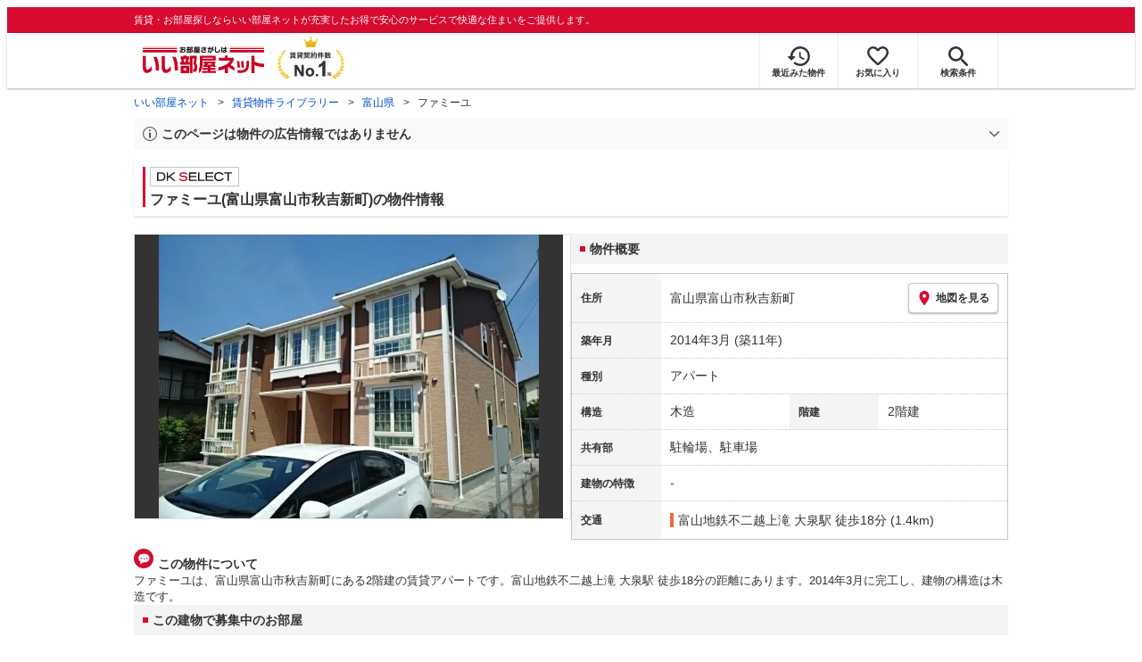

--- FILE ---
content_type: text/html; charset=utf-8
request_url: https://www.eheya.net/library/detail/019578601/
body_size: 17629
content:
<!DOCTYPE html><html lang="ja"><head><meta charSet="utf-8" data-next-head=""/><meta name="viewport" content="width=device-width,initial-scale=1.0,viewport-fit=cover" data-next-head=""/><meta name="format-detection" content="telephone=no" data-next-head=""/><meta name="theme-color" content="#d70a30" data-next-head=""/><meta name="google" content="nopagereadaloud" data-next-head=""/><meta property="og:type" content="website" data-next-head=""/><meta property="og:locale" content="ja_JP" data-next-head=""/><meta property="og:site_name" content="いい部屋ネット" data-next-head=""/><link rel="shortcut icon" type="image/vnd.microsoft.icon" href="/assets/images/common/favicon.ico" data-next-head=""/><link rel="apple-touch-icon" href="/assets/images/common/apple-touch-icon.png" data-next-head=""/><title data-next-head="">ファミーユ(富山県富山市秋吉新町)の物件情報｜いい部屋ネットの大東建託パートナーズ</title><meta name="description" content="ファミーユ(富山県富山市秋吉新町)は富山地鉄不二越上滝 大泉駅 徒歩18分の賃貸アパートです。外観画像や間取り図、周辺にある施設、建物内に掲載中の賃貸アパートがあるかを確認できます。賃貸マンション・アパートの物件情報をお探しなら大東建託パートナーズが運営する【いい部屋ネット】で！" data-next-head=""/><meta property="og:title" content="ファミーユ(富山県富山市秋吉新町)の物件情報｜いい部屋ネットの大東建託パートナーズ" data-next-head=""/><meta property="og:description" content="ファミーユ(富山県富山市秋吉新町)は富山地鉄不二越上滝 大泉駅 徒歩18分の賃貸アパートです。外観画像や間取り図、周辺にある施設、建物内に掲載中の賃貸アパートがあるかを確認できます。賃貸マンション・アパートの物件情報をお探しなら大東建託パートナーズが運営する【いい部屋ネット】で！" data-next-head=""/><meta property="og:url" content="https://www.eheya.net/library/detail/019578601/" data-next-head=""/><link rel="canonical" href="https://www.eheya.net/library/detail/019578601/" data-next-head=""/><meta property="og:image" content="https://image2.eheya.net/libraryImage/directImage/019/578/601/019578601-G.jpg?20250301082642" data-next-head=""/><meta name="robots" content="index,follow" data-next-head=""/><meta http-equiv="X-UA-Compatible" content="IE=edge" data-next-head=""/><link rel="preload" href="https://image2.eheya.net/libraryImage/directImage/019/578/601/019578601-G.jpg?20250301082642" as="image" data-next-head=""/><link rel="preload" href="/assets/images/common/img_noimage.svg" as="image" data-next-head=""/><link rel="preload" href="https://image2.eheya.net/libraryImage/directImage/019/578/601/019578601-G.jpg?20250301082642" as="image" data-next-head=""/><link rel="preload" href="/assets/images/common/img_noimage.svg" as="image" data-next-head=""/><link rel="shortcut icon" type="image/vnd.microsoft.icon" href="/assets/images/common/favicon.ico"/><link rel="apple-touch-icon" href="/assets/images/common/apple-touch-icon.png"/><link rel="preconnect" href="https://rtb-csync.smartadserver.com"/><link rel="preconnect" href="https://sync.outbrain.com"/><link rel="preconnect" href="https://exchange.mediavine.com"/><link rel="preconnect" href="https://pixel.rubiconproject.com"/><link rel="preconnect" href="https://sync-criteo.ads.yieldmo.com"/><link rel="preconnect" href="https://ib.adnxs.com"/><link rel="preconnect" href="https://pr-bh.ybp.yahoo.com"/><link rel="preconnect" href="https://match.sharethrough.com"/><link rel="preconnect" href="https://secure.adnxs.com"/><link rel="preconnect" href="https://sync-t1.taboola.com"/><link rel="preconnect" href="https://adx.dable.io"/><link rel="preconnect" href="https://cs.adingo.jp"/><link rel="preconnect" href="https://connect.facebook.net"/><link rel="preconnect" href="https://gum.criteo.com"/><link rel="preconnect" href="https://s.yimg.jp"/><link rel="preconnect" href="https://static.criteo.net"/><link rel="preconnect" href="https://r.casalemedia.com"/><link rel="preconnect" href="https://www.facebook.com"/><link rel="preconnect" href="https://x.bidswitch.net"/><link rel="preconnect" href="https://tr.line.me"/><link rel="preconnect" href="https://match.prod.bidr.io"/><link rel="preconnect" href="https://sslwidget.criteo.com"/><link rel="preconnect" href="https://d.line-scdn.net"/><link rel="preconnect" href="https://tg.socdm.com"/><link rel="preconnect" href="https://adgen.socdm.com"/><link rel="preconnect" href="https://www.googletagmanager.com"/><link rel="preconnect" href="https://www.google-analytics.com"/><link rel="preconnect" href="https://b99.yahoo.co.jp"/><link rel="preconnect" href="https://mug.criteo.com"/><link rel="preload" href="/_next/static/css/72b8d5e27a400f36.css" as="style"/><link rel="preload" href="/_next/static/css/17e798b1f91a5d55.css" as="style"/><meta name="sentry-trace" content="935aa519d5816948af330fd355e9f25e-fd7a11efe281666e-0"/><meta name="baggage" content="sentry-environment=production,sentry-release=51287b1eb690b081859cdd7f34c20d28cba3efac,sentry-public_key=422600e238cf4088b4465ccfdcaf2cae,sentry-trace_id=935aa519d5816948af330fd355e9f25e,sentry-org_id=511093,sentry-sampled=false,sentry-sample_rand=0.7218634197898441,sentry-sample_rate=0"/><script type="application/ld+json" data-next-head="">{"@context":"https://schema.org","@type":"Article","datePublished":"2023-11-28T11:57:40+09:00","description":"ファミーユ(富山県富山市秋吉新町)は富山地鉄不二越上滝 大泉駅 徒歩18分の賃貸アパートです。外観画像や間取り図、周辺にある施設、建物内に掲載中の賃貸アパートがあるかを確認できます。賃貸マンション・アパートの物件情報をお探しなら大東建託パートナーズが運営する【いい部屋ネット】で！","mainEntityOfPage":{"@type":"WebPage","@id":"https://www.eheya.net/library/detail/019578601/"},"headline":"ファミーユ(富山県富山市秋吉新町)の物件情報｜いい部屋ネットの大東建託パートナーズ","image":["https://www.eheya.net/common_v4/img/ogp.png"],"dateModified":"2025-03-17T15:40:15+09:00","author":{"@type":"Person","name":"いい部屋ネット"}}</script><script type="application/ld+json" data-next-head="">{"@context":"https://schema.org","@type":"BreadcrumbList","itemListElement":[{"@type":"ListItem","position":1,"item":{"@id":"https://www.eheya.net/","name":"いい部屋ネット"}},{"@type":"ListItem","position":2,"item":{"@id":"https://www.eheya.net/library/","name":"賃貸物件ライブラリー"}},{"@type":"ListItem","position":3,"item":{"@id":"https://www.eheya.net/library/toyama/area/","name":"富山県"}},{"@type":"ListItem","position":4,"item":{"@id":"https://www.eheya.net/library/detail/019578601/","name":"ファミーユ"}}]}</script><script>
              (function(w,d,s,l,i){w[l]=w[l]||[];w[l].push({'gtm.start':
              new Date().getTime(),event:'gtm.js'});var f=d.getElementsByTagName(s)[0],
              j=d.createElement(s),dl=l!='dataLayer'?'&l='+l:'';j.async=true;j.src=
              'https://www.googletagmanager.com/gtm.js?id='+i+dl;f.parentNode.insertBefore(j,f);
              })(window,document,'script','dataLayer', 'GTM-NSBN7K');
              </script><link rel="stylesheet" href="/_next/static/css/72b8d5e27a400f36.css" data-n-g=""/><link rel="stylesheet" href="/_next/static/css/17e798b1f91a5d55.css" data-n-p=""/><noscript data-n-css=""></noscript><script defer="" noModule="" src="/_next/static/chunks/polyfills-42372ed130431b0a.js"></script><script src="/_next/static/chunks/webpack-2a3b7dbc9e8fbefd.js" defer=""></script><script src="/_next/static/chunks/framework-f33eddfe2e3e38e1.js" defer=""></script><script src="/_next/static/chunks/main-1caaf16acb357ff8.js" defer=""></script><script src="/_next/static/chunks/pages/_app-6b6b8f2cf9b37ff3.js" defer=""></script><script src="/_next/static/chunks/6626-9aa12a2ad2aad2e8.js" defer=""></script><script src="/_next/static/chunks/5684-deaa30339d21871f.js" defer=""></script><script src="/_next/static/chunks/3210-5bc2e6604d62f22d.js" defer=""></script><script src="/_next/static/chunks/1173-bfff2e64d2ddad58.js" defer=""></script><script src="/_next/static/chunks/4643-ce04975a7e1a1366.js" defer=""></script><script src="/_next/static/chunks/175-370d401fab121ef0.js" defer=""></script><script src="/_next/static/chunks/1787-ad1da1d40c29250f.js" defer=""></script><script src="/_next/static/chunks/7354-04efbebd98fd7efc.js" defer=""></script><script src="/_next/static/chunks/pages/library/detail/%5Bbuilding_code%5D-59158248e9438fee.js" defer=""></script><script src="/_next/static/uaYY6ynm81SnZtf3xk7uI/_buildManifest.js" defer=""></script><script src="/_next/static/uaYY6ynm81SnZtf3xk7uI/_ssgManifest.js" defer=""></script></head><body><noscript><iframe title="GTM" src="https://www.googletagmanager.com/ns.html?id=GTM-NSBN7K" height="0" width="0" style="display:none;visibility:hidden"></iframe></noscript><link rel="preload" as="image" href="/assets/images/common/logo_eheya.svg"/><link rel="preload" as="image" href="/assets/images/common/img_keiyakukensu.svg"/><link rel="preload" as="image" href="/assets/images/icons/icon_history.svg"/><link rel="preload" as="image" href="/assets/images/icons/icon_favorite.svg"/><link rel="preload" as="image" href="/assets/images/icons/icon_search.svg"/><link rel="preload" as="image" href="/assets/images/icons/icon_menu.svg"/><link rel="preload" as="image" href="https://image2.eheya.net/libraryImage/directImage/019/578/601/019578601-G.jpg?20250301082642"/><link rel="preload" as="image" href="/assets/images/icons/icon_pin.svg"/><link rel="preload" as="image" href="/assets/images/icons/icon_comment.svg"/><link rel="preload" as="image" href="/assets/images/common/icons/thirdPartyFacility/icon_hospital.svg"/><link rel="preload" as="image" href="/assets/images/common/icons/thirdPartyFacility/icon_bank.svg"/><link rel="preload" as="image" href="/assets/images/common/icons/thirdPartyFacility/icon_supermarket.svg"/><link rel="preload" as="image" href="/assets/images/common/icons/thirdPartyFacility/icon_office.svg"/><link rel="preload" as="image" href="/assets/images/common/icons/thirdPartyFacility/icon_shoppingCenter.svg"/><link rel="preload" as="image" href="/assets/images/icons/icon_information.svg"/><link rel="preload" as="image" href="/assets/images/icons/icon_house.svg"/><link rel="preload" as="image" href="/assets/images/icons/icon_kids.svg"/><div id="__next"><header><div class="Header_sub__7iHq7"><div class="Header_sub_inner__rZaCK"><div class="Header_tagline__oZW_t">賃貸・お部屋探しならいい部屋ネットが充実したお得で安心のサービスで快適な住まいをご提供します。</div></div></div><div class="Header_main__4ry9v"><div class="Header_main_inner__rvWl0"><a href="/" data-testid="Header-logo"><div class="Header_logo__xO_zg"><img src="/assets/images/common/logo_eheya.svg" alt="賃貸・お部屋探しならいい部屋ネット" width="136" height="30"/></div></a><img src="/assets/images/common/img_keiyakukensu.svg" width="58" height="37" class="Header_no1__iAqKf" alt="賃貸契約数No.1"/><ul class="Header_navi__AnoT8"><li class="Header_navi_item__SGU9o"><div class="Header_iconLink__SWk5k"><a href="/mypage/history/" class="Header_iconLink_link__lzkGl"><div class="Header_iconLink_icon__q4HOc"><img src="/assets/images/icons/icon_history.svg" alt="" width="25" height="22"/></div><div class="Header_iconLink_label__SGNx2">最近みた物件</div></a></div></li><li class="Header_navi_item__SGU9o"><div class="Header_iconLink__SWk5k"><div class="styles_tooltipContainer___maqH" role="none"><div class="styles_children__Se6_k"><a href="/mypage/favorite/" class="Header_iconLink_link__lzkGl"><div class="Header_iconLink_icon__q4HOc"><img src="/assets/images/icons/icon_favorite.svg" alt="" width="24" height="21"/></div><div class="Header_iconLink_label__SGNx2">お気に入り</div></a></div></div></div></li><li class="Header_navi_item__SGU9o Header_navi_item-saveSearch__VXenp"><div class="Header_iconLink__SWk5k"><a href="/mypage/condition/" class="Header_iconLink_link__lzkGl"><div class="Header_iconLink_icon__q4HOc"><img src="/assets/images/icons/icon_search.svg" alt="検索条件" width="22" height="22"/></div><div class="Header_iconLink_label__SGNx2">検索条件</div></a></div></li><li class="Header_navi_item__SGU9o Header_navi_item-menu__oR_rI"><div class="Header_iconLink__SWk5k" aria-hidden="true"><div class="Header_iconLink_link__lzkGl"><div class="Header_iconLink_icon__q4HOc"><img src="/assets/images/icons/icon_menu.svg" alt="メニュー" width="22" height="17"/></div><div class="Header_iconLink_label__SGNx2">メニュー</div></div></div></li></ul></div></div><div class="Header_menu__vsakH"></div></header><main><div class="layout_container__cdpUJ"><div class="d-lg-only"><div class="Breadcrumb_wrap__ImwFv"><ul class="Breadcrumb_list__SuxCm"><li class="Breadcrumb_item__SDNfV"><a class="Breadcrumb_link___Sn0Q" href="/">いい部屋ネット</a></li><li class="Breadcrumb_item__SDNfV"><a class="Breadcrumb_link___Sn0Q" href="/library/">賃貸物件ライブラリー</a></li><li class="Breadcrumb_item__SDNfV"><a class="Breadcrumb_link___Sn0Q" href="/library/toyama/area/">富山県</a></li><li class="Breadcrumb_item__SDNfV">ファミーユ</li></ul></div></div><div class="LibraryDetailNotice_wrap__nkMfH"><div class="Accordion_accordion__QkcTN"><div class="Accordion_title__xjyJR" aria-hidden="true"><div class="LibraryDetailNotice_header__xicrk"><img src="/assets/images/icons/icon_info-trust-gray.svg" width="14" height="14" alt="通知アイコン" loading="lazy"/><div class="LibraryDetailNotice_title__tsA4k">このページは物件の広告情報ではありません</div></div></div><div class="Accordion_content__Qt5_e Accordion_content-close__LaRvr" style="transition-duration:150ms"><div class="LibraryDetailNotice_body__nfCUe">過去にいい部屋ネットへ掲載されたファミーユの不動産情報と提携先の地図情報を元に生成した参考情報です。<br/>情報更新日: 2025年3月17日</div></div></div></div><div class="styles_mainVisualContainer__svPJv"><div class="styles_wrapper__SFCIJ"><div class="styles_baseLabel__v9ltj"><div class="styles_inner__M4Hx2"><div><div class="styles_labels__UjOYX"><div class="styles_labelDkSelect__Oavrk"></div></div><h1 class="styles_title__CMXs6">ファミーユ(富山県富山市秋吉新町)の物件情報</h1></div></div></div><div class="d-sm-only"><div class="LibraryDetailMainImage_wrap_img__1lCcY"><img src="https://image2.eheya.net/libraryImage/directImage/019/578/601/019578601-G.jpg?20250301082642" class="LibraryDetailMainImage_img__xC9jD" alt="ファミーユの外観画像"/></div></div></div></div><div class="styles_infoAndPublishedPropertiesListContainer__FrQvh"><div><div class="styles_wrapper__AA1Rw"><div class="d-lg-only styles_firstItem__ybsgZ"><div class="LibraryDetailMainImage_wrap_img__1lCcY"><img src="https://image2.eheya.net/libraryImage/directImage/019/578/601/019578601-G.jpg?20250301082642" class="LibraryDetailMainImage_img__xC9jD" alt="ファミーユの外観画像"/></div></div><div class="styles_secondItem__RBdhI"><div class="Heading2_inner__5h_7I"><div class="Heading2_text__yl5gS"><h2>物件概要</h2></div></div><div class="styles_table2__yzWf_"><div class="styles_row__b0AXf"><div class="styles_header__TJake">住所</div><div class="styles_body__oZSAR"><div class="styles_addressArea__9mAdJ"><div class="styles_addressArea_text__AAj4P"><a href="/toyama/area/16201/594/search/" rel="nofollow">富山県富山市秋吉新町</a></div><div><button type="button" class="styles_button__g3xm1"><img src="/assets/images/icons/icon_pin.svg" width="17" height="17" alt="ピン"/>地図を見る</button></div></div></div></div><div class="styles_row__b0AXf"><div class="styles_header__TJake">築年月</div><div class="styles_body__oZSAR"><div>2014年3月<!-- --> <!-- -->(築11年)</div></div></div><div class="styles_row__b0AXf"><div class="styles_header__TJake">種別</div><div class="styles_body__oZSAR"><div>アパート</div></div></div><div class="styles_row__b0AXf styles_row-2column__BhTCr"><div class="styles_header__TJake">構造</div><div class="styles_body__oZSAR"><div>木造</div></div></div><div class="styles_row__b0AXf styles_row-2column__BhTCr"><div class="styles_header__TJake">階建</div><div class="styles_body__oZSAR"><div>2階建</div></div></div><div class="styles_row__b0AXf"><div class="styles_header__TJake">共有部</div><div class="styles_body__oZSAR"><div>駐輪場、駐車場</div></div></div><div class="styles_row__b0AXf"><div class="styles_header__TJake">建物の特徴</div><div class="styles_body__oZSAR"><div>-</div></div></div><div class="styles_row__b0AXf"><div class="styles_header__TJake">交通</div><div class="styles_body__oZSAR styles_body-transport__rfNt4"><div><div><div class="LibraryDetailTrainWalkingTransportation_transportation__M2Bnb"><span class="LibraryDetailTrainWalkingTransportation_color__cI07A" style="border-color:#ed6d34"><a href="/toyama/station/24645/search/">富山地鉄不二越上滝 大泉駅</a> <!-- -->徒歩18分 (1.4km)</span></div></div></div></div></div></div></div></div><div class="styles_description__E3R6G"><div class="styles_description_title__tMDfl"><img src="/assets/images/icons/icon_comment.svg" alt="コメント"/>この物件について</div><div>ファミーユは、富山県富山市秋吉新町にある2階建の賃貸アパートです。富山地鉄不二越上滝 大泉駅 徒歩18分の距離にあります。2014年3月に完工し、建物の構造は木造です。</div></div></div><div class="styles_base__bVs_a"><div class="Heading2_inner__5h_7I"><div class="Heading2_text__yl5gS"><h2>この建物で募集中のお部屋</h2></div></div><div class="styles_container__XcnlV"><div class="styles_nearbyCitiesPanel__nf4gF styles_nearbyCitiesPanel_empty__ASkDJ"><span class="styles_nearbyCitiesPanel_title__RMKZa">現在、募集中の物件はありません。<br/>周辺の他の物件をお探しいたしますか？</span><div class="styles_items__JgmFu"><a class="styles_searchLink__pa5BH" href="/toyama/area/16202/search/">高岡市</a><a class="styles_searchLink__pa5BH" href="/toyama/area/16204/search/">魚津市</a><a class="styles_searchLink__pa5BH" href="/toyama/area/16205/search/">氷見市</a><a class="styles_searchLink__tWHWm" href="/toyama/station/24645/search/">大泉<!-- -->駅</a></div></div></div></div></div><div class="styles_recommendationListContainer__Uwt1k"><div class="LibraryDetailRecommendationList_base__JqjE0"><div class="Heading2_inner__5h_7I"><div class="Heading2_text__yl5gS"><h2>こちらの物件を見ている方におすすめの物件</h2></div></div><div class="LibraryDetailRecommendationList_container__wTfZU"><div class="LibraryDetailRecommendationCassette_cassette__l5fSu"><a href="/detail/300222812006040000005/"><div class="LibraryDetailRecommendationCassette_title__TCFuQ">センチュリー山室</div><div class="LibraryDetailRecommendationCassette_itemPanel__wQsLm"><div class="LibraryDetailRecommendationCassette_wrap__g2l06"><div class="LibraryDetailRecommendationCassette_thumbnail__FlpqT LibraryDetailRecommendationCassette_cassette_thumbnail__qcBjD"><img src="https://image2.eheya.net/eCloudImage2/room/5361/5361839/5361839_2.jpg?20250529114341&amp;thumbnail=small" alt="センチュリー山室の間取り画像" class="LibraryDetailRecommendationCassette_thumbnail_image__nCYN3" loading="lazy"/></div><div class="LibraryDetailRecommendationCassette_itemList__GIlTn"><div><span class="LibraryDetailRecommendationCassette_price__ITwoJ"><span class="LibraryDetailRecommendationCassette_rent__J8iJr">6.2</span><span class="LibraryDetailRecommendationCassette_rentUnit__9pwwS">万円</span><span class="LibraryDetailRecommendationCassette_managementFee__8AUOh">(管理費 5,000円)</span></span></div><div class="LibraryDetailRecommendationCassette_item__dMdIP"><div class="DepositLabel_wrap__DhRc9">敷</div><span class="LibraryDetailRecommendationCassette_moneyText__Epy4S LibraryDetailRecommendationCassette_moneyText-zero__hbSTA">0円</span><div class="KeyMoneyLabel_wrap__qPiea">礼</div><span class="LibraryDetailRecommendationCassette_moneyText__Epy4S LibraryDetailRecommendationCassette_moneyText-zero__hbSTA">0円</span></div><div class="LibraryDetailRecommendationCassette_item__dMdIP">2LDK<!-- --> <!-- --> / <!-- -->69.3<!-- -->m<sup>2</sup>  <!-- --> / 築29年</div><div class="LibraryDetailRecommendationCassette_item__dMdIP">2階（A201） / 5階建</div><div><div class="styles_iconList__76nvs" style="gap:5px 5px"><div class="Picto_picto__3dzjg"><div class="Picto_icon__aQiJl Picto_icon-moveInStatusAvailable__TmLw_"></div><div class="Picto_label__HA58E Picto_label-moveInStatusAvailable__5ec2S">即入居可</div></div><div class="Picto_picto__3dzjg"><div class="Picto_icon__aQiJl Picto_icon-zero__06mpi"></div><div class="Picto_label__HA58E Picto_label-zero__bVzVq">敷金礼金ゼロ</div></div><div class="Picto_picto__3dzjg"><div class="Picto_icon__aQiJl Picto_icon-panorama__t4BiM"></div><div class="Picto_label__HA58E Picto_label-panorama__TQqU3">パノラマ</div></div></div></div></div></div><div class="LibraryDetailRecommendationCassette_wrap__g2l06"><div class="LibraryDetailRecommendationCassette_arrow__NfTOJ"></div></div></div></a></div><div class="LibraryDetailRecommendationCassette_cassette__l5fSu"><a href="/detail/300000593006760000001/"><div class="LibraryDetailRecommendationCassette_title__TCFuQ">ハートフルタウン 桜</div><div class="LibraryDetailRecommendationCassette_itemPanel__wQsLm"><div class="LibraryDetailRecommendationCassette_wrap__g2l06"><div class="LibraryDetailRecommendationCassette_thumbnail__FlpqT LibraryDetailRecommendationCassette_cassette_thumbnail__qcBjD"><img src="https://image2.eheya.net/ieloveCloudImage/image/rent/718a1c2a/41759_228936_2_640_640.jpg?20260130&amp;thumbnail=small" alt="ハートフルタウン 桜の間取り画像" class="LibraryDetailRecommendationCassette_thumbnail_image__nCYN3" loading="lazy"/></div><div class="LibraryDetailRecommendationCassette_itemList__GIlTn"><div><span class="LibraryDetailRecommendationCassette_price__ITwoJ"><span class="LibraryDetailRecommendationCassette_rent__J8iJr">6.1</span><span class="LibraryDetailRecommendationCassette_rentUnit__9pwwS">万円</span><span class="LibraryDetailRecommendationCassette_managementFee__8AUOh">(管理費 4,500円)</span></span></div><div class="LibraryDetailRecommendationCassette_item__dMdIP"><div class="DepositLabel_wrap__DhRc9">敷</div><span class="LibraryDetailRecommendationCassette_moneyText__Epy4S LibraryDetailRecommendationCassette_moneyText-zero__hbSTA">0円</span><div class="KeyMoneyLabel_wrap__qPiea">礼</div><span class="LibraryDetailRecommendationCassette_moneyText__Epy4S">61,000円</span></div><div class="LibraryDetailRecommendationCassette_item__dMdIP">2LDK<!-- --> <!-- --> / <!-- -->60.0<!-- -->m<sup>2</sup>  <!-- --> / 築17年</div><div class="LibraryDetailRecommendationCassette_item__dMdIP">3階（304号室） / 3階建</div><div><div class="styles_iconList__76nvs" style="gap:5px 5px"><div class="Picto_picto__3dzjg"><div class="Picto_icon__aQiJl Picto_icon-moveInStatusAvailable__TmLw_"></div><div class="Picto_label__HA58E Picto_label-moveInStatusAvailable__5ec2S">即入居可</div></div></div></div></div></div><div class="LibraryDetailRecommendationCassette_wrap__g2l06"><div class="LibraryDetailRecommendationCassette_arrow__NfTOJ"></div></div></div></a></div><div class="LibraryDetailRecommendationCassette_cassette__l5fSu"><a href="/detail/300222810000882002277/"><div class="LibraryDetailRecommendationCassette_title__TCFuQ">ハッピーフィールドあじさい館</div><div class="LibraryDetailRecommendationCassette_itemPanel__wQsLm"><div class="LibraryDetailRecommendationCassette_wrap__g2l06"><div class="LibraryDetailRecommendationCassette_thumbnail__FlpqT LibraryDetailRecommendationCassette_cassette_thumbnail__qcBjD"><img src="https://image2.eheya.net/directImage/021/997/601/021997601-G.jpg?20260126054409&amp;thumbnail=small" alt="ハッピーフィールドあじさい館の間取り画像" class="LibraryDetailRecommendationCassette_thumbnail_image__nCYN3" loading="lazy"/></div><div class="LibraryDetailRecommendationCassette_itemList__GIlTn"><div><span class="LibraryDetailRecommendationCassette_price__ITwoJ"><span class="LibraryDetailRecommendationCassette_rent__J8iJr">6.1</span><span class="LibraryDetailRecommendationCassette_rentUnit__9pwwS">万円</span><span class="LibraryDetailRecommendationCassette_managementFee__8AUOh">(管理費 2,900円)</span></span></div><div class="LibraryDetailRecommendationCassette_item__dMdIP"><div class="DepositLabel_wrap__DhRc9">敷</div><span class="LibraryDetailRecommendationCassette_moneyText__Epy4S LibraryDetailRecommendationCassette_moneyText-zero__hbSTA">0円</span><div class="KeyMoneyLabel_wrap__qPiea">礼</div><span class="LibraryDetailRecommendationCassette_moneyText__Epy4S">1ヶ月</span></div><div class="LibraryDetailRecommendationCassette_item__dMdIP">2LDK<!-- --> <!-- --> / <!-- -->57.13<!-- -->m<sup>2</sup>  <!-- --> / 築9年</div><div class="LibraryDetailRecommendationCassette_item__dMdIP">1階 / 2階建</div><div><div class="styles_iconList__76nvs" style="gap:5px 5px"><div class="Picto_picto__3dzjg"><div class="Picto_icon__aQiJl Picto_icon-payableByCreditCard__oPbZA"></div><div class="Picto_label__HA58E Picto_label-payableByCreditCard__aoCR7">カード決済可</div></div><div class="Picto_picto__3dzjg"><div class="Picto_icon__aQiJl Picto_icon-panorama__t4BiM"></div><div class="Picto_label__HA58E Picto_label-panorama__TQqU3">パノラマ</div></div></div></div></div></div><div class="LibraryDetailRecommendationCassette_wrap__g2l06"><div class="LibraryDetailRecommendationCassette_arrow__NfTOJ"></div></div></div></a></div><div class="LibraryDetailRecommendationCassette_cassette__l5fSu"><a href="/detail/300222812006892000002/"><div class="LibraryDetailRecommendationCassette_title__TCFuQ">EdgeMoment町村</div><div class="LibraryDetailRecommendationCassette_itemPanel__wQsLm"><div class="LibraryDetailRecommendationCassette_wrap__g2l06"><div class="LibraryDetailRecommendationCassette_thumbnail__FlpqT LibraryDetailRecommendationCassette_cassette_thumbnail__qcBjD"><img src="https://image2.eheya.net/eCloudImage2/room/5750/5750202/5750202_2.jpg?20251205120340&amp;thumbnail=small" alt="EdgeMoment町村の間取り画像" class="LibraryDetailRecommendationCassette_thumbnail_image__nCYN3" loading="lazy"/></div><div class="LibraryDetailRecommendationCassette_itemList__GIlTn"><div><span class="LibraryDetailRecommendationCassette_price__ITwoJ"><span class="LibraryDetailRecommendationCassette_rent__J8iJr">6.5</span><span class="LibraryDetailRecommendationCassette_rentUnit__9pwwS">万円</span><span class="LibraryDetailRecommendationCassette_managementFee__8AUOh">(管理費 4,000円)</span></span></div><div class="LibraryDetailRecommendationCassette_item__dMdIP"><div class="DepositLabel_wrap__DhRc9">敷</div><span class="LibraryDetailRecommendationCassette_moneyText__Epy4S LibraryDetailRecommendationCassette_moneyText-zero__hbSTA">0円</span><div class="KeyMoneyLabel_wrap__qPiea">礼</div><span class="LibraryDetailRecommendationCassette_moneyText__Epy4S">65,000円</span></div><div class="LibraryDetailRecommendationCassette_item__dMdIP">2LDK<!-- --> <!-- --> / <!-- -->44.65<!-- -->m<sup>2</sup>  <!-- --> / 新築</div><div class="LibraryDetailRecommendationCassette_item__dMdIP">2階（206号室） / 2階建</div><div><div class="styles_iconList__76nvs" style="gap:5px 5px"><div class="Picto_picto__3dzjg"><div class="Picto_icon__aQiJl Picto_icon-newBuild__JvIcT"></div><div class="Picto_label__HA58E Picto_label-newBuild__z9IjE">新築</div></div><div class="Picto_picto__3dzjg"><div class="Picto_icon__aQiJl Picto_icon-pet__NVJbx"></div><div class="Picto_label__HA58E Picto_label-pet__t0u__">ペット可</div></div></div></div></div></div><div class="LibraryDetailRecommendationCassette_wrap__g2l06"><div class="LibraryDetailRecommendationCassette_arrow__NfTOJ"></div></div></div></a></div><div class="LibraryDetailRecommendationCassette_cassette__l5fSu"><a href="/detail/300222810000318000463/"><div class="LibraryDetailRecommendationCassette_title__TCFuQ">風雅</div><div class="LibraryDetailRecommendationCassette_itemPanel__wQsLm"><div class="LibraryDetailRecommendationCassette_wrap__g2l06"><div class="LibraryDetailRecommendationCassette_thumbnail__FlpqT LibraryDetailRecommendationCassette_cassette_thumbnail__qcBjD"><img src="https://image2.eheya.net/directImage/017/407/801/017407801-G.jpg?20260115070126&amp;thumbnail=small" alt="風雅の間取り画像" class="LibraryDetailRecommendationCassette_thumbnail_image__nCYN3" loading="lazy"/></div><div class="LibraryDetailRecommendationCassette_itemList__GIlTn"><div><span class="LibraryDetailRecommendationCassette_price__ITwoJ"><span class="LibraryDetailRecommendationCassette_rent__J8iJr">6.0</span><span class="LibraryDetailRecommendationCassette_rentUnit__9pwwS">万円</span><span class="LibraryDetailRecommendationCassette_managementFee__8AUOh">(管理費 2,300円)</span></span></div><div class="LibraryDetailRecommendationCassette_item__dMdIP"><div class="DepositLabel_wrap__DhRc9">敷</div><span class="LibraryDetailRecommendationCassette_moneyText__Epy4S LibraryDetailRecommendationCassette_moneyText-zero__hbSTA">0円</span><div class="KeyMoneyLabel_wrap__qPiea">礼</div><span class="LibraryDetailRecommendationCassette_moneyText__Epy4S">1ヶ月</span></div><div class="LibraryDetailRecommendationCassette_item__dMdIP">2LDK<!-- --> <!-- --> / <!-- -->57.25<!-- -->m<sup>2</sup>  <!-- --> / 築14年</div><div class="LibraryDetailRecommendationCassette_item__dMdIP">2階（203号室） / 2階建</div><div><div class="styles_iconList__76nvs" style="gap:5px 5px"><div class="Picto_picto__3dzjg"><div class="Picto_icon__aQiJl Picto_icon-moveInStatusAvailable__TmLw_"></div><div class="Picto_label__HA58E Picto_label-moveInStatusAvailable__5ec2S">即入居可</div></div><div class="Picto_picto__3dzjg"><div class="Picto_icon__aQiJl Picto_icon-payableByCreditCard__oPbZA"></div><div class="Picto_label__HA58E Picto_label-payableByCreditCard__aoCR7">カード決済可</div></div><div class="Picto_picto__3dzjg"><div class="Picto_icon__aQiJl Picto_icon-panorama__t4BiM"></div><div class="Picto_label__HA58E Picto_label-panorama__TQqU3">パノラマ</div></div></div></div></div></div><div class="LibraryDetailRecommendationCassette_wrap__g2l06"><div class="LibraryDetailRecommendationCassette_arrow__NfTOJ"></div></div></div></a></div><div class="LibraryDetailRecommendationCassette_cassette__l5fSu"><a href="/detail/300000873007215000001/"><div class="LibraryDetailRecommendationCassette_title__TCFuQ">T-スクエア CD</div><div class="LibraryDetailRecommendationCassette_itemPanel__wQsLm"><div class="LibraryDetailRecommendationCassette_wrap__g2l06"><div class="LibraryDetailRecommendationCassette_thumbnail__FlpqT LibraryDetailRecommendationCassette_cassette_thumbnail__qcBjD"><img src="https://image2.eheya.net/ieloveCloudImage/image/rent/c3e2ad46/47535_512911_18_640_640.jpg?20260130&amp;thumbnail=small" alt="T-スクエア CDの間取り画像" class="LibraryDetailRecommendationCassette_thumbnail_image__nCYN3" loading="lazy"/></div><div class="LibraryDetailRecommendationCassette_itemList__GIlTn"><div><span class="LibraryDetailRecommendationCassette_price__ITwoJ"><span class="LibraryDetailRecommendationCassette_rent__J8iJr">5.9</span><span class="LibraryDetailRecommendationCassette_rentUnit__9pwwS">万円</span><span class="LibraryDetailRecommendationCassette_managementFee__8AUOh">(管理費 3,250円)</span></span></div><div class="LibraryDetailRecommendationCassette_item__dMdIP"><div class="DepositLabel_wrap__DhRc9">敷</div><span class="LibraryDetailRecommendationCassette_moneyText__Epy4S LibraryDetailRecommendationCassette_moneyText-zero__hbSTA">0円</span><div class="KeyMoneyLabel_wrap__qPiea">礼</div><span class="LibraryDetailRecommendationCassette_moneyText__Epy4S LibraryDetailRecommendationCassette_moneyText-zero__hbSTA">0円</span></div><div class="LibraryDetailRecommendationCassette_item__dMdIP">2LDK<!-- --> <!-- --> / <!-- -->60.02<!-- -->m<sup>2</sup>  <!-- --> / 築19年</div><div class="LibraryDetailRecommendationCassette_item__dMdIP">1階（C102） / 2階建</div><div><div class="styles_iconList__76nvs" style="gap:5px 5px"><div class="Picto_picto__3dzjg"><div class="Picto_icon__aQiJl Picto_icon-moveInStatusAvailable__TmLw_"></div><div class="Picto_label__HA58E Picto_label-moveInStatusAvailable__5ec2S">即入居可</div></div><div class="Picto_picto__3dzjg"><div class="Picto_icon__aQiJl Picto_icon-zero__06mpi"></div><div class="Picto_label__HA58E Picto_label-zero__bVzVq">敷金礼金ゼロ</div></div><div class="Picto_picto__3dzjg"><div class="Picto_icon__aQiJl Picto_icon-internetFree__fgFri"></div><div class="Picto_label__HA58E Picto_label-internetFree__lWQNP">ネット無料</div></div></div></div></div></div><div class="LibraryDetailRecommendationCassette_wrap__g2l06"><div class="LibraryDetailRecommendationCassette_arrow__NfTOJ"></div></div></div></a></div><div class="LibraryDetailRecommendationCassette_cassette__l5fSu"><a href="/detail/300000593008902000001/"><div class="LibraryDetailRecommendationCassette_title__TCFuQ">シャルムⅡ</div><div class="LibraryDetailRecommendationCassette_itemPanel__wQsLm"><div class="LibraryDetailRecommendationCassette_wrap__g2l06"><div class="LibraryDetailRecommendationCassette_thumbnail__FlpqT LibraryDetailRecommendationCassette_cassette_thumbnail__qcBjD"><img src="https://image2.eheya.net/ieloveCloudImage/image/rent/73535eb1/41759_328445_2_640_480.jpg?20260130&amp;thumbnail=small" alt="シャルムⅡの間取り画像" class="LibraryDetailRecommendationCassette_thumbnail_image__nCYN3" loading="lazy"/></div><div class="LibraryDetailRecommendationCassette_itemList__GIlTn"><div><span class="LibraryDetailRecommendationCassette_price__ITwoJ"><span class="LibraryDetailRecommendationCassette_rent__J8iJr">6.8</span><span class="LibraryDetailRecommendationCassette_rentUnit__9pwwS">万円</span><span class="LibraryDetailRecommendationCassette_managementFee__8AUOh">(管理費 3,500円)</span></span></div><div class="LibraryDetailRecommendationCassette_item__dMdIP"><div class="DepositLabel_wrap__DhRc9">敷</div><span class="LibraryDetailRecommendationCassette_moneyText__Epy4S">68,000円</span><div class="KeyMoneyLabel_wrap__qPiea">礼</div><span class="LibraryDetailRecommendationCassette_moneyText__Epy4S LibraryDetailRecommendationCassette_moneyText-zero__hbSTA">0円</span></div><div class="LibraryDetailRecommendationCassette_item__dMdIP">2LDK<!-- --> <!-- --> / <!-- -->54.91<!-- -->m<sup>2</sup>  <!-- --> / 築9年</div><div class="LibraryDetailRecommendationCassette_item__dMdIP">2階 / 2階建</div><div><div class="styles_iconList__76nvs" style="gap:5px 5px"><div class="Picto_picto__3dzjg"><div class="Picto_icon__aQiJl Picto_icon-pet__NVJbx"></div><div class="Picto_label__HA58E Picto_label-pet__t0u__">ペット可</div></div></div></div></div></div><div class="LibraryDetailRecommendationCassette_wrap__g2l06"><div class="LibraryDetailRecommendationCassette_arrow__NfTOJ"></div></div></div></a></div><div class="LibraryDetailRecommendationCassette_cassette__l5fSu"><a href="/detail/300000593005954000001/"><div class="LibraryDetailRecommendationCassette_title__TCFuQ">アザレアパーク E</div><div class="LibraryDetailRecommendationCassette_itemPanel__wQsLm"><div class="LibraryDetailRecommendationCassette_wrap__g2l06"><div class="LibraryDetailRecommendationCassette_thumbnail__FlpqT LibraryDetailRecommendationCassette_cassette_thumbnail__qcBjD"><img src="https://image2.eheya.net/ieloveCloudImage/image/rent/ece7b7d0/41759_191251_2_700_466.jpg?20260130&amp;thumbnail=small" alt="アザレアパーク Eの間取り画像" class="LibraryDetailRecommendationCassette_thumbnail_image__nCYN3" loading="lazy"/></div><div class="LibraryDetailRecommendationCassette_itemList__GIlTn"><div><span class="LibraryDetailRecommendationCassette_price__ITwoJ"><span class="LibraryDetailRecommendationCassette_rent__J8iJr">5.7</span><span class="LibraryDetailRecommendationCassette_rentUnit__9pwwS">万円</span><span class="LibraryDetailRecommendationCassette_managementFee__8AUOh">(管理費 5,000円)</span></span></div><div class="LibraryDetailRecommendationCassette_item__dMdIP"><div class="DepositLabel_wrap__DhRc9">敷</div><span class="LibraryDetailRecommendationCassette_moneyText__Epy4S LibraryDetailRecommendationCassette_moneyText-zero__hbSTA">0円</span><div class="KeyMoneyLabel_wrap__qPiea">礼</div><span class="LibraryDetailRecommendationCassette_moneyText__Epy4S">57,000円</span></div><div class="LibraryDetailRecommendationCassette_item__dMdIP">2LDK<!-- --> <!-- --> / <!-- -->62.1<!-- -->m<sup>2</sup>  <!-- --> / 築23年</div><div class="LibraryDetailRecommendationCassette_item__dMdIP">2階 / 2階建</div><div></div></div></div><div class="LibraryDetailRecommendationCassette_wrap__g2l06"><div class="LibraryDetailRecommendationCassette_arrow__NfTOJ"></div></div></div></a></div><div class="LibraryDetailRecommendationCassette_cassette__l5fSu"><a href="/detail/300000593007937000001/"><div class="LibraryDetailRecommendationCassette_title__TCFuQ">ブライトコート中川原</div><div class="LibraryDetailRecommendationCassette_itemPanel__wQsLm"><div class="LibraryDetailRecommendationCassette_wrap__g2l06"><div class="LibraryDetailRecommendationCassette_thumbnail__FlpqT LibraryDetailRecommendationCassette_cassette_thumbnail__qcBjD"><img src="https://image2.eheya.net/ieloveCloudImage/image/rent/8ad24a00/41759_286376_2_640_480.jpg?20260130&amp;thumbnail=small" alt="ブライトコート中川原の間取り画像" class="LibraryDetailRecommendationCassette_thumbnail_image__nCYN3" loading="lazy"/></div><div class="LibraryDetailRecommendationCassette_itemList__GIlTn"><div><span class="LibraryDetailRecommendationCassette_price__ITwoJ"><span class="LibraryDetailRecommendationCassette_rent__J8iJr">6.9</span><span class="LibraryDetailRecommendationCassette_rentUnit__9pwwS">万円</span><span class="LibraryDetailRecommendationCassette_managementFee__8AUOh">(管理費 6,000円)</span></span></div><div class="LibraryDetailRecommendationCassette_item__dMdIP"><div class="DepositLabel_wrap__DhRc9">敷</div><span class="LibraryDetailRecommendationCassette_moneyText__Epy4S LibraryDetailRecommendationCassette_moneyText-zero__hbSTA">0円</span><div class="KeyMoneyLabel_wrap__qPiea">礼</div><span class="LibraryDetailRecommendationCassette_moneyText__Epy4S">71,000円</span></div><div class="LibraryDetailRecommendationCassette_item__dMdIP">2LDK<!-- --> <!-- --> / <!-- -->68.87<!-- -->m<sup>2</sup>  <!-- --> / 築15年</div><div class="LibraryDetailRecommendationCassette_item__dMdIP">1階（103号室） / 3階建</div><div><div class="styles_iconList__76nvs" style="gap:5px 5px"><div class="Picto_picto__3dzjg"><div class="Picto_icon__aQiJl Picto_icon-moveInStatusAvailable__TmLw_"></div><div class="Picto_label__HA58E Picto_label-moveInStatusAvailable__5ec2S">即入居可</div></div><div class="Picto_picto__3dzjg"><div class="Picto_icon__aQiJl Picto_icon-internetFree__fgFri"></div><div class="Picto_label__HA58E Picto_label-internetFree__lWQNP">ネット無料</div></div></div></div></div></div><div class="LibraryDetailRecommendationCassette_wrap__g2l06"><div class="LibraryDetailRecommendationCassette_arrow__NfTOJ"></div></div></div></a></div><div class="LibraryDetailRecommendationCassette_cassette__l5fSu"><a href="/detail/300000593008575000001/"><div class="LibraryDetailRecommendationCassette_title__TCFuQ">アザレアパーク B</div><div class="LibraryDetailRecommendationCassette_itemPanel__wQsLm"><div class="LibraryDetailRecommendationCassette_wrap__g2l06"><div class="LibraryDetailRecommendationCassette_thumbnail__FlpqT LibraryDetailRecommendationCassette_cassette_thumbnail__qcBjD"><img src="https://image2.eheya.net/ieloveCloudImage/image/rent/1e9831ed/41759_306809_2_700_525.jpg?20260130&amp;thumbnail=small" alt="アザレアパーク Bの間取り画像" class="LibraryDetailRecommendationCassette_thumbnail_image__nCYN3" loading="lazy"/></div><div class="LibraryDetailRecommendationCassette_itemList__GIlTn"><div><span class="LibraryDetailRecommendationCassette_price__ITwoJ"><span class="LibraryDetailRecommendationCassette_rent__J8iJr">5.7</span><span class="LibraryDetailRecommendationCassette_rentUnit__9pwwS">万円</span><span class="LibraryDetailRecommendationCassette_managementFee__8AUOh">(管理費 5,000円)</span></span></div><div class="LibraryDetailRecommendationCassette_item__dMdIP"><div class="DepositLabel_wrap__DhRc9">敷</div><span class="LibraryDetailRecommendationCassette_moneyText__Epy4S LibraryDetailRecommendationCassette_moneyText-zero__hbSTA">0円</span><div class="KeyMoneyLabel_wrap__qPiea">礼</div><span class="LibraryDetailRecommendationCassette_moneyText__Epy4S">57,000円</span></div><div class="LibraryDetailRecommendationCassette_item__dMdIP">2LDK<!-- --> <!-- --> / <!-- -->62.1<!-- -->m<sup>2</sup>  <!-- --> / 築23年</div><div class="LibraryDetailRecommendationCassette_item__dMdIP">1階 / 2階建</div><div></div></div></div><div class="LibraryDetailRecommendationCassette_wrap__g2l06"><div class="LibraryDetailRecommendationCassette_arrow__NfTOJ"></div></div></div></a></div><div class="LibraryDetailRecommendationCassette_cassette__l5fSu"><a href="/detail/300000593008826000001/"><div class="LibraryDetailRecommendationCassette_title__TCFuQ">アザレアパーク C</div><div class="LibraryDetailRecommendationCassette_itemPanel__wQsLm"><div class="LibraryDetailRecommendationCassette_wrap__g2l06"><div class="LibraryDetailRecommendationCassette_thumbnail__FlpqT LibraryDetailRecommendationCassette_cassette_thumbnail__qcBjD"><img src="https://image2.eheya.net/ieloveCloudImage/image/rent/19d09643/41759_322458_2_700_525.jpg?20260130&amp;thumbnail=small" alt="アザレアパーク Cの間取り画像" class="LibraryDetailRecommendationCassette_thumbnail_image__nCYN3" loading="lazy"/></div><div class="LibraryDetailRecommendationCassette_itemList__GIlTn"><div><span class="LibraryDetailRecommendationCassette_price__ITwoJ"><span class="LibraryDetailRecommendationCassette_rent__J8iJr">5.7</span><span class="LibraryDetailRecommendationCassette_rentUnit__9pwwS">万円</span><span class="LibraryDetailRecommendationCassette_managementFee__8AUOh">(管理費 5,000円)</span></span></div><div class="LibraryDetailRecommendationCassette_item__dMdIP"><div class="DepositLabel_wrap__DhRc9">敷</div><span class="LibraryDetailRecommendationCassette_moneyText__Epy4S LibraryDetailRecommendationCassette_moneyText-zero__hbSTA">0円</span><div class="KeyMoneyLabel_wrap__qPiea">礼</div><span class="LibraryDetailRecommendationCassette_moneyText__Epy4S">57,000円</span></div><div class="LibraryDetailRecommendationCassette_item__dMdIP">2LDK<!-- --> <!-- --> / <!-- -->62.1<!-- -->m<sup>2</sup>  <!-- --> / 築23年</div><div class="LibraryDetailRecommendationCassette_item__dMdIP">1階 / 2階建</div><div></div></div></div><div class="LibraryDetailRecommendationCassette_wrap__g2l06"><div class="LibraryDetailRecommendationCassette_arrow__NfTOJ"></div></div></div></a></div><div class="LibraryDetailRecommendationCassette_cassette__l5fSu"><a href="/detail/300222810000127006133/"><div class="LibraryDetailRecommendationCassette_title__TCFuQ">I・T Ⅱ棟</div><div class="LibraryDetailRecommendationCassette_itemPanel__wQsLm"><div class="LibraryDetailRecommendationCassette_wrap__g2l06"><div class="LibraryDetailRecommendationCassette_thumbnail__FlpqT LibraryDetailRecommendationCassette_cassette_thumbnail__qcBjD"><img src="https://image2.eheya.net/directImage/015/504/802/015504802-G.jpg?20260109062623&amp;thumbnail=small" alt="I・T Ⅱ棟の間取り画像" class="LibraryDetailRecommendationCassette_thumbnail_image__nCYN3" loading="lazy"/></div><div class="LibraryDetailRecommendationCassette_itemList__GIlTn"><div><span class="LibraryDetailRecommendationCassette_price__ITwoJ"><span class="LibraryDetailRecommendationCassette_rent__J8iJr">5.65</span><span class="LibraryDetailRecommendationCassette_rentUnit__9pwwS">万円</span><span class="LibraryDetailRecommendationCassette_managementFee__8AUOh">(管理費 2,300円)</span></span></div><div class="LibraryDetailRecommendationCassette_item__dMdIP"><div class="DepositLabel_wrap__DhRc9">敷</div><span class="LibraryDetailRecommendationCassette_moneyText__Epy4S LibraryDetailRecommendationCassette_moneyText-zero__hbSTA">0円</span><div class="KeyMoneyLabel_wrap__qPiea">礼</div><span class="LibraryDetailRecommendationCassette_moneyText__Epy4S">1ヶ月</span></div><div class="LibraryDetailRecommendationCassette_item__dMdIP">2LDK<!-- --> <!-- --> / <!-- -->62.56<!-- -->m<sup>2</sup>  <!-- --> / 築16年</div><div class="LibraryDetailRecommendationCassette_item__dMdIP">2階（202号室） / 2階建</div><div><div class="styles_iconList__76nvs" style="gap:5px 5px"><div class="Picto_picto__3dzjg"><div class="Picto_icon__aQiJl Picto_icon-moveInStatusAvailable__TmLw_"></div><div class="Picto_label__HA58E Picto_label-moveInStatusAvailable__5ec2S">即入居可</div></div><div class="Picto_picto__3dzjg"><div class="Picto_icon__aQiJl Picto_icon-payableByCreditCard__oPbZA"></div><div class="Picto_label__HA58E Picto_label-payableByCreditCard__aoCR7">カード決済可</div></div><div class="Picto_picto__3dzjg"><div class="Picto_icon__aQiJl Picto_icon-internetFree__fgFri"></div><div class="Picto_label__HA58E Picto_label-internetFree__lWQNP">ネット無料</div></div><div class="Picto_picto__3dzjg"><div class="Picto_icon__aQiJl Picto_icon-panorama__t4BiM"></div><div class="Picto_label__HA58E Picto_label-panorama__TQqU3">パノラマ</div></div></div></div></div></div><div class="LibraryDetailRecommendationCassette_wrap__g2l06"><div class="LibraryDetailRecommendationCassette_arrow__NfTOJ"></div></div></div></a></div><div class="LibraryDetailRecommendationCassette_cassette__l5fSu"><a href="/detail/300000593007339000001/"><div class="LibraryDetailRecommendationCassette_title__TCFuQ">アザレアパーク A</div><div class="LibraryDetailRecommendationCassette_itemPanel__wQsLm"><div class="LibraryDetailRecommendationCassette_wrap__g2l06"><div class="LibraryDetailRecommendationCassette_thumbnail__FlpqT LibraryDetailRecommendationCassette_cassette_thumbnail__qcBjD"><img src="https://image2.eheya.net/ieloveCloudImage/image/rent/530f4cfa/41759_252559_2_640_426.jpg?20260130&amp;thumbnail=small" alt="アザレアパーク Aの間取り画像" class="LibraryDetailRecommendationCassette_thumbnail_image__nCYN3" loading="lazy"/></div><div class="LibraryDetailRecommendationCassette_itemList__GIlTn"><div><span class="LibraryDetailRecommendationCassette_price__ITwoJ"><span class="LibraryDetailRecommendationCassette_rent__J8iJr">5.5</span><span class="LibraryDetailRecommendationCassette_rentUnit__9pwwS">万円</span><span class="LibraryDetailRecommendationCassette_managementFee__8AUOh">(管理費 5,000円)</span></span></div><div class="LibraryDetailRecommendationCassette_item__dMdIP"><div class="DepositLabel_wrap__DhRc9">敷</div><span class="LibraryDetailRecommendationCassette_moneyText__Epy4S LibraryDetailRecommendationCassette_moneyText-zero__hbSTA">0円</span><div class="KeyMoneyLabel_wrap__qPiea">礼</div><span class="LibraryDetailRecommendationCassette_moneyText__Epy4S">55,000円</span></div><div class="LibraryDetailRecommendationCassette_item__dMdIP">2LDK<!-- --> <!-- --> / <!-- -->62.1<!-- -->m<sup>2</sup>  <!-- --> / 築23年</div><div class="LibraryDetailRecommendationCassette_item__dMdIP">1階（102号室） / 2階建</div><div><div class="styles_iconList__76nvs" style="gap:5px 5px"><div class="Picto_picto__3dzjg"><div class="Picto_icon__aQiJl Picto_icon-moveInStatusAvailable__TmLw_"></div><div class="Picto_label__HA58E Picto_label-moveInStatusAvailable__5ec2S">即入居可</div></div></div></div></div></div><div class="LibraryDetailRecommendationCassette_wrap__g2l06"><div class="LibraryDetailRecommendationCassette_arrow__NfTOJ"></div></div></div></a></div><div class="LibraryDetailRecommendationCassette_cassette__l5fSu"><a href="/detail/300000593008926000001/"><div class="LibraryDetailRecommendationCassette_title__TCFuQ">リブアライフ花水木</div><div class="LibraryDetailRecommendationCassette_itemPanel__wQsLm"><div class="LibraryDetailRecommendationCassette_wrap__g2l06"><div class="LibraryDetailRecommendationCassette_thumbnail__FlpqT LibraryDetailRecommendationCassette_cassette_thumbnail__qcBjD"><img src="https://image2.eheya.net/ieloveCloudImage/image/rent/80116e1e/41759_329513_2_500_375.jpg?20260130&amp;thumbnail=small" alt="リブアライフ花水木の間取り画像" class="LibraryDetailRecommendationCassette_thumbnail_image__nCYN3" loading="lazy"/></div><div class="LibraryDetailRecommendationCassette_itemList__GIlTn"><div><span class="LibraryDetailRecommendationCassette_price__ITwoJ"><span class="LibraryDetailRecommendationCassette_rent__J8iJr">7.3</span><span class="LibraryDetailRecommendationCassette_rentUnit__9pwwS">万円</span><span class="LibraryDetailRecommendationCassette_managementFee__8AUOh">(管理費 4,000円)</span></span></div><div class="LibraryDetailRecommendationCassette_item__dMdIP"><div class="DepositLabel_wrap__DhRc9">敷</div><span class="LibraryDetailRecommendationCassette_moneyText__Epy4S LibraryDetailRecommendationCassette_moneyText-zero__hbSTA">0円</span><div class="KeyMoneyLabel_wrap__qPiea">礼</div><span class="LibraryDetailRecommendationCassette_moneyText__Epy4S">109,500円</span></div><div class="LibraryDetailRecommendationCassette_item__dMdIP">2LDK<!-- --> <!-- --> / <!-- -->65.36<!-- -->m<sup>2</sup>  <!-- --> / 築13年</div><div class="LibraryDetailRecommendationCassette_item__dMdIP">2階 / 2階建</div><div><div class="styles_iconList__76nvs" style="gap:5px 5px"><div class="Picto_picto__3dzjg"><div class="Picto_icon__aQiJl Picto_icon-internetFree__fgFri"></div><div class="Picto_label__HA58E Picto_label-internetFree__lWQNP">ネット無料</div></div></div></div></div></div><div class="LibraryDetailRecommendationCassette_wrap__g2l06"><div class="LibraryDetailRecommendationCassette_arrow__NfTOJ"></div></div></div></a></div><div class="LibraryDetailRecommendationCassette_cassette__l5fSu"><a href="/detail/300222810000132001783/"><div class="LibraryDetailRecommendationCassette_title__TCFuQ">リブアライフ花梨</div><div class="LibraryDetailRecommendationCassette_itemPanel__wQsLm"><div class="LibraryDetailRecommendationCassette_wrap__g2l06"><div class="LibraryDetailRecommendationCassette_thumbnail__FlpqT LibraryDetailRecommendationCassette_cassette_thumbnail__qcBjD"><img src="https://image2.eheya.net/directImage/005/859/901/005859901-G.jpg?20260130045757&amp;thumbnail=small" alt="リブアライフ花梨の間取り画像" class="LibraryDetailRecommendationCassette_thumbnail_image__nCYN3" loading="lazy"/></div><div class="LibraryDetailRecommendationCassette_itemList__GIlTn"><div><span class="LibraryDetailRecommendationCassette_price__ITwoJ"><span class="LibraryDetailRecommendationCassette_rent__J8iJr">5.2</span><span class="LibraryDetailRecommendationCassette_rentUnit__9pwwS">万円</span><span class="LibraryDetailRecommendationCassette_managementFee__8AUOh">(管理費 2,200円)</span></span></div><div class="LibraryDetailRecommendationCassette_item__dMdIP"><div class="DepositLabel_wrap__DhRc9">敷</div><span class="LibraryDetailRecommendationCassette_moneyText__Epy4S LibraryDetailRecommendationCassette_moneyText-zero__hbSTA">0円</span><div class="KeyMoneyLabel_wrap__qPiea">礼</div><span class="LibraryDetailRecommendationCassette_moneyText__Epy4S LibraryDetailRecommendationCassette_moneyText-zero__hbSTA">0円</span></div><div class="LibraryDetailRecommendationCassette_item__dMdIP">2LDK<!-- --> <!-- --> / <!-- -->53.0<!-- -->m<sup>2</sup>  <!-- --> / 築29年</div><div class="LibraryDetailRecommendationCassette_item__dMdIP">1階（102号室） / 2階建</div><div><div class="styles_iconList__76nvs" style="gap:5px 5px"><div class="Picto_picto__3dzjg"><div class="Picto_icon__aQiJl Picto_icon-moveInStatusAvailable__TmLw_"></div><div class="Picto_label__HA58E Picto_label-moveInStatusAvailable__5ec2S">即入居可</div></div><div class="Picto_picto__3dzjg"><div class="Picto_icon__aQiJl Picto_icon-zero__06mpi"></div><div class="Picto_label__HA58E Picto_label-zero__bVzVq">敷金礼金ゼロ</div></div><div class="Picto_picto__3dzjg"><div class="Picto_icon__aQiJl Picto_icon-payableByCreditCard__oPbZA"></div><div class="Picto_label__HA58E Picto_label-payableByCreditCard__aoCR7">カード決済可</div></div><div class="Picto_picto__3dzjg"><div class="Picto_icon__aQiJl Picto_icon-internetFree__fgFri"></div><div class="Picto_label__HA58E Picto_label-internetFree__lWQNP">ネット無料</div></div><div class="Picto_picto__3dzjg"><div class="Picto_icon__aQiJl Picto_icon-panorama__t4BiM"></div><div class="Picto_label__HA58E Picto_label-panorama__TQqU3">パノラマ</div></div></div></div></div></div><div class="LibraryDetailRecommendationCassette_wrap__g2l06"><div class="LibraryDetailRecommendationCassette_arrow__NfTOJ"></div></div></div></a></div></div></div></div><div class="styles_facilityContainer__LqnKh"><div class="styles_heading2__GN7sh"><div class="Heading2_inner__5h_7I"><div class="Heading2_text__yl5gS"><h2>ファミーユの周辺環境</h2></div></div></div><div class="Heading3_inner__CqYQ7 Heading3_inner-yellow__Q5ag2"><div class="Heading3_text__YgfiW Heading3_text-yellow__RLrQK"><h3>500m圏内の施設</h3></div></div><div class="styles_listWrapper__A4uu_"><div class="styles_list__EZvtq"><div class="styles_item__4T3WA" aria-hidden="true"><div class="styles_icon__M0c_1"><img src="/assets/images/common/icons/thirdPartyFacility/icon_hospital.svg" alt="病院のアイコン" width="30" height="30"/></div><div class="styles_contents__WZoPJ"><span class="styles_contents_titleText___R3_2">病院</span><div><span class="styles_contents_nameText__4H2_V">古川接骨院 </span><span class="styles_contents_distanceText__QHTdi">(約120m)</span></div></div></div><div class="styles_item__4T3WA" aria-hidden="true"><div class="styles_icon__M0c_1"><img src="/assets/images/common/icons/thirdPartyFacility/icon_hospital.svg" alt="病院のアイコン" width="30" height="30"/></div><div class="styles_contents__WZoPJ"><span class="styles_contents_titleText___R3_2">病院</span><div><span class="styles_contents_nameText__4H2_V">かね医院 </span><span class="styles_contents_distanceText__QHTdi">(約210m)</span></div></div></div><div class="styles_item__4T3WA" aria-hidden="true"><div class="styles_icon__M0c_1"><img src="/assets/images/common/icons/thirdPartyFacility/icon_bank.svg" alt="銀行・郵便局のアイコン" width="30" height="30"/></div><div class="styles_contents__WZoPJ"><span class="styles_contents_titleText___R3_2">銀行・郵便局</span><div><span class="styles_contents_nameText__4H2_V">富山高原町郵便局 </span><span class="styles_contents_distanceText__QHTdi">(約220m)</span></div></div></div><div class="styles_item__4T3WA" aria-hidden="true"><div class="styles_icon__M0c_1"><img src="/assets/images/common/icons/thirdPartyFacility/icon_supermarket.svg" alt="食品・日用品のアイコン" width="30" height="30"/></div><div class="styles_contents__WZoPJ"><span class="styles_contents_titleText___R3_2">食品・日用品</span><div><span class="styles_contents_nameText__4H2_V">albis(アルビス) 高原町店 </span><span class="styles_contents_distanceText__QHTdi">(約230m)</span></div></div></div><div class="styles_item__4T3WA" aria-hidden="true"><div class="styles_icon__M0c_1"><img src="/assets/images/common/icons/thirdPartyFacility/icon_hospital.svg" alt="病院のアイコン" width="30" height="30"/></div><div class="styles_contents__WZoPJ"><span class="styles_contents_titleText___R3_2">病院</span><div><span class="styles_contents_nameText__4H2_V">原田歯科医院 </span><span class="styles_contents_distanceText__QHTdi">(約240m)</span></div></div></div><div class="styles_item__4T3WA" aria-hidden="true"><div class="styles_icon__M0c_1"><img src="/assets/images/common/icons/thirdPartyFacility/icon_supermarket.svg" alt="食品・日用品のアイコン" width="30" height="30"/></div><div class="styles_contents__WZoPJ"><span class="styles_contents_titleText___R3_2">食品・日用品</span><div><span class="styles_contents_nameText__4H2_V">キャンドゥ 富山グリーンプラザ店 </span><span class="styles_contents_distanceText__QHTdi">(約250m)</span></div></div></div></div><button class="styles_moreBtn__YUgsa" type="button">もっとみる</button></div><div class="Heading3_inner__CqYQ7 Heading3_inner-yellow__Q5ag2"><div class="Heading3_text__YgfiW Heading3_text-yellow__RLrQK"><h3>1000m圏内の施設</h3></div></div><div class="styles_listWrapper__A4uu_"><div class="styles_list__EZvtq"><div class="styles_item__4T3WA" aria-hidden="true"><div class="styles_icon__M0c_1"><img src="/assets/images/common/icons/thirdPartyFacility/icon_hospital.svg" alt="病院のアイコン" width="30" height="30"/></div><div class="styles_contents__WZoPJ"><span class="styles_contents_titleText___R3_2">病院</span><div><span class="styles_contents_nameText__4H2_V">北野接骨院 </span><span class="styles_contents_distanceText__QHTdi">(約510m)</span></div></div></div><div class="styles_item__4T3WA" aria-hidden="true"><div class="styles_icon__M0c_1"><img src="/assets/images/common/icons/thirdPartyFacility/icon_office.svg" alt="役所・公共施設のアイコン" width="30" height="30"/></div><div class="styles_contents__WZoPJ"><span class="styles_contents_titleText___R3_2">役所・公共施設</span><div><span class="styles_contents_nameText__4H2_V">富山市立図書館山室分館 </span><span class="styles_contents_distanceText__QHTdi">(約520m)</span></div></div></div><div class="styles_item__4T3WA" aria-hidden="true"><div class="styles_icon__M0c_1"><img src="/assets/images/common/icons/thirdPartyFacility/icon_bank.svg" alt="銀行・郵便局のアイコン" width="30" height="30"/></div><div class="styles_contents__WZoPJ"><span class="styles_contents_titleText___R3_2">銀行・郵便局</span><div><span class="styles_contents_nameText__4H2_V">セブン銀行 大阪屋ショップ秋吉店 共同出張所 </span><span class="styles_contents_distanceText__QHTdi">(約520m)</span></div></div></div><div class="styles_item__4T3WA" aria-hidden="true"><div class="styles_icon__M0c_1"><img src="/assets/images/common/icons/thirdPartyFacility/icon_supermarket.svg" alt="食品・日用品のアイコン" width="30" height="30"/></div><div class="styles_contents__WZoPJ"><span class="styles_contents_titleText___R3_2">食品・日用品</span><div><span class="styles_contents_nameText__4H2_V">大阪屋ショップ 秋吉店 </span><span class="styles_contents_distanceText__QHTdi">(約540m)</span></div></div></div><div class="styles_item__4T3WA" aria-hidden="true"><div class="styles_icon__M0c_1"><img src="/assets/images/common/icons/thirdPartyFacility/icon_hospital.svg" alt="病院のアイコン" width="30" height="30"/></div><div class="styles_contents__WZoPJ"><span class="styles_contents_titleText___R3_2">病院</span><div><span class="styles_contents_nameText__4H2_V">松田接骨院 </span><span class="styles_contents_distanceText__QHTdi">(約550m)</span></div></div></div><div class="styles_item__4T3WA" aria-hidden="true"><div class="styles_icon__M0c_1"><img src="/assets/images/common/icons/thirdPartyFacility/icon_shoppingCenter.svg" alt="大型商業施設のアイコン" width="30" height="30"/></div><div class="styles_contents__WZoPJ"><span class="styles_contents_titleText___R3_2">大型商業施設</span><div><span class="styles_contents_nameText__4H2_V">エディオン 富山中川原店 </span><span class="styles_contents_distanceText__QHTdi">(約580m)</span></div></div></div></div><button class="styles_moreBtn__YUgsa" type="button">もっとみる</button></div><div class="styles_annotation__4szvC"><span>※ 周辺環境は直線距離で表示しています。大東建託パートナーズ株式会社が地図情報の提供事業者から提供を受けた情報を、いい部屋ネット独自の方法で抽出し提供しており、物件に紐づくものではありません。</span><span>※ 移転や閉鎖等により情報が最新ではない場合があります。周辺環境の情報を利用される際は、ご利用前に各施設に直接お問い合わせください。</span></div></div><div class="styles_areaInfoContainer__6ZszE"><div class="Heading2_inner__5h_7I"><div class="Heading2_text__yl5gS"><h2>富山県富山市の地域情報</h2></div></div><div class="Accordion_accordion__QkcTN"><div class="Accordion_title__xjyJR" aria-hidden="true"><div class="TableAccordion_header__GR4p9"><img src="/assets/images/icons/icon_information.svg" class="layout_mgr-5__YqUID" width="15" height="15" alt="情報"/> <!-- -->地域情報</div></div><div class="Accordion_content__Qt5_e Accordion_content-close__LaRvr" style="transition-duration:150ms"><div class="CityAreaInfoTable_table__8_Dno"><div class="CityAreaInfoTable_item__Q_oYT"><div class="CityAreaInfoTable_title__v_D6g">市区名称</div><div class="CityAreaInfoTable_body__WBtZp">富山市</div></div><div class="CityAreaInfoTable_item__Q_oYT"><div class="CityAreaInfoTable_title__v_D6g">市区名称 ふりがな(英語)</div><div class="CityAreaInfoTable_body__WBtZp">とやまし (toyama)</div></div><div class="CityAreaInfoTable_item__Q_oYT"><div class="CityAreaInfoTable_title__v_D6g">市役所 住所</div><div class="CityAreaInfoTable_body__WBtZp">富山市新桜町7-38</div></div><div class="CityAreaInfoTable_item__Q_oYT"><div class="CityAreaInfoTable_title__v_D6g">市役所 電話番号</div><div class="CityAreaInfoTable_body__WBtZp">076-431-6111</div></div><div class="CityAreaInfoTable_item__Q_oYT"><div class="CityAreaInfoTable_title__v_D6g">公式ホームページURL</div><div class="CityAreaInfoTable_body__WBtZp"><a class="utilities_aLink__Ko_VN utilities_extLink__Qg5j0" href="https://www.city.toyama.lg.jp/" target="_blank" rel="nofollow noopener">https://www.city.toyama.lg.jp/</a></div></div><div class="CityAreaInfoTable_item__Q_oYT"><div class="CityAreaInfoTable_title__v_D6g">プロフィール・沿革</div><div class="CityAreaInfoTable_body__WBtZp">富山市は、北には豊富な魚介類を育む富山湾、東には雄大な立山連峰、西には丘陵・山村地帯が連なり南は豊かな田園風景や森林が広がっています。海の幸に恵まれた水深1,000mの富山湾から登山家たちを魅了してやまない3,000m級の山々まで高度差4,000mの海と大地が織りなす自然の姿は、世界第一級の景観をなしています。</div></div><div class="CityAreaInfoTable_item__Q_oYT"><div class="CityAreaInfoTable_title__v_D6g">主な行事</div><div class="CityAreaInfoTable_body__WBtZp">全日本チンドンコンクール　ふちゅう曲水の宴　越中八尾曳山祭　岩瀬曳山車祭　売比河鵜飼祭　猿倉山フェスティバル　山王まつり　富山まつり　熊野神社稚児舞　安田城月見の宴　おわら風の盆　越中八尾冬浪漫　牛岳スノーフェスタ　富山デザインフェア　とやまスノーピアード</div></div><div class="CityAreaInfoTable_item__Q_oYT"><div class="CityAreaInfoTable_title__v_D6g">特産・名産物</div><div class="CityAreaInfoTable_body__WBtZp">ます寿し　ホタルイカ　シロエビ　フクラギ　カマス　ブリ　エッチュウバイ貝　甘エビ　ズワイガニ　かまぼこ　いかの黒作り　昆布〆　みりん干し　塩干物　甘塩スルメ　コシヒカリ　呉羽梨　朝日すいか　りんご　いちじく　らっきょう　啓翁桜　牛岳高原馬鈴薯　小佐波みょうが　富山えごま　八尾そば　みょうが寿し　らっきょう漬　早生大かぶ漬　地酒　ワイン　越中八尾和紙　とやま土人形　富山木象嵌　ガラス工芸品　食やくシリーズ　富山やくぜん</div></div></div></div></div><div class="Accordion_accordion__QkcTN"><div class="Accordion_title__xjyJR" aria-hidden="true"><div class="TableAccordion_header__GR4p9"><img src="/assets/images/icons/icon_house.svg" class="layout_mgr-5__YqUID" width="15" height="15" alt="ハウス"/> <!-- -->住まい・暮らし</div></div><div class="Accordion_content__Qt5_e Accordion_content-close__LaRvr" style="transition-duration:150ms"><div class="CityLivingInfoTable_table__kNqmP"><div class="CityLivingInfoTable_item__rrB3b"><div class="CityLivingInfoTable_title__z9YVd">人口総数</div><div class="CityLivingInfoTable_body__NjcYM">406,483人</div></div><div class="CityLivingInfoTable_item__rrB3b"><div class="CityLivingInfoTable_title__z9YVd"><div>ガス料金</div><div>（22m<sup>3</sup>/月）</div></div><div class="CityLivingInfoTable_body__NjcYM">日本海ガス株式会社 5,667円</div></div><div class="CityLivingInfoTable_item__rrB3b"><div class="CityLivingInfoTable_title__z9YVd"><div>水道料金</div><div>（口径22㎜：20m<sup>3</sup>/月）</div></div><div class="CityLivingInfoTable_body__NjcYM">富山市 2,310円</div></div><div class="CityLivingInfoTable_item__rrB3b"><div class="CityLivingInfoTable_title__z9YVd"><div>下水道料金</div><div>（20m<sup>3</sup>/月）</div></div><div class="CityLivingInfoTable_body__NjcYM">富山市 3,080円</div></div><div class="CityLivingInfoTable_item__rrB3b"><div class="CityLivingInfoTable_title__z9YVd">都市公園数</div><div class="CityLivingInfoTable_body__NjcYM">1,146</div></div><div class="CityLivingInfoTable_item__rrB3b"><div class="CityLivingInfoTable_title__z9YVd">図書館数</div><div class="CityLivingInfoTable_body__NjcYM">25</div></div></div></div></div><div class="Accordion_accordion__QkcTN"><div class="Accordion_title__xjyJR" aria-hidden="true"><div class="TableAccordion_header__GR4p9"><img src="/assets/images/icons/icon_kids.svg" class="layout_mgr-5__YqUID" width="15" height="15" alt="子供"/> <!-- -->育児・健康</div></div><div class="Accordion_content__Qt5_e Accordion_content-close__LaRvr" style="transition-duration:150ms"><div class="CitySupportInfoTable_table__MFIt0"><div class="CitySupportInfoTable_item__Kozkk"><div class="CitySupportInfoTable_title__Mf8e4">子育て関連の独自の取り組み</div><div class="CitySupportInfoTable_body__gWpDd" data-testid="CitySupportInfoTable_effort">(1)保育所保育料の第3子以降無料、保育所保育料の兄弟同時入所による軽減、第3子以降の副食費の軽減あり(所得制限あり)。(2)産後4ヶ月までのお母さんとお子さんを対象にデイケア・宿泊を実施する「産後ケア応援室」の設置。(3)保育士等による病児・病後児の保育看護、体調不良児のお迎えを行う「病児保育室」を運営。(4)ウェルカムベイビーおむつ事業。(5)ママ手帳。(6)産前産後ママサポート・子育て相談・小中学生専用電話相談。(7)産後のママ・レスパイト事業。</div></div><div class="CitySupportInfoTable_item__Kozkk"><div class="CitySupportInfoTable_title__Mf8e4">乳幼児医療費助成<br/>（通院）</div><div class="CitySupportInfoTable_body__gWpDd" data-testid="CitySupportInfoTable_medicalSupportForOutpatient">対象年齢： 中学校卒業まで
自己負担： 自己負担なし
所得制限： 所得制限なし</div></div><div class="CitySupportInfoTable_item__Kozkk"><div class="CitySupportInfoTable_title__Mf8e4">乳幼児医療費助成<br/>（入院）</div><div class="CitySupportInfoTable_body__gWpDd" data-testid="CitySupportInfoTable_medicalSupportForInpatient">対象年齢： 中学校卒業まで
自己負担： 自己負担なし
所得制限： 所得制限なし</div></div><div class="CitySupportInfoTable_item__Kozkk"><div class="CitySupportInfoTable_title__Mf8e4">出産祝い</div><div class="CitySupportInfoTable_body__gWpDd" data-testid="CitySupportInfoTable_birthSupport">あり
【ウェルカムベイビーおむつ事業】多子世帯の子育てを応援するため、第3子以降の赤ちゃんに、紙おむつ1ヶ月分を贈呈。</div></div><div class="CitySupportInfoTable_item__Kozkk"><div class="CitySupportInfoTable_title__Mf8e4">一般病院総数</div><div class="CitySupportInfoTable_body__gWpDd" data-testid="CitySupportInfoTable_numberOfHospitals">38所</div></div><div class="CitySupportInfoTable_item__Kozkk"><div class="CitySupportInfoTable_title__Mf8e4">公立保育所数</div><div class="CitySupportInfoTable_body__gWpDd" data-testid="CitySupportInfoTable_numberOfPublicPreschools">33所</div></div><div class="CitySupportInfoTable_item__Kozkk"><div class="CitySupportInfoTable_title__Mf8e4">0歳児保育を実施している公立保育所</div><div class="CitySupportInfoTable_body__gWpDd" data-testid="CitySupportInfoTable_numberOfZeroYearOldPublicPreschools">33所</div></div><div class="CitySupportInfoTable_item__Kozkk"><div class="CitySupportInfoTable_title__Mf8e4">私立保育所数</div><div class="CitySupportInfoTable_body__gWpDd" data-testid="CitySupportInfoTable_numberOfPrivatePreschools">1所</div></div><div class="CitySupportInfoTable_item__Kozkk"><div class="CitySupportInfoTable_title__Mf8e4">0歳児保育を実施している私立保育所</div><div class="CitySupportInfoTable_body__gWpDd" data-testid="CitySupportInfoTable_numberOfZeroYearOldPrivatePreschools">1所</div></div><div class="CitySupportInfoTable_item__Kozkk"><div class="CitySupportInfoTable_title__Mf8e4">公立幼稚園数（国立を含む）</div><div class="CitySupportInfoTable_body__gWpDd" data-testid="CitySupportInfoTable_numberOfPublicKindergartens">4園</div></div><div class="CitySupportInfoTable_item__Kozkk"><div class="CitySupportInfoTable_title__Mf8e4">私立幼稚園数</div><div class="CitySupportInfoTable_body__gWpDd" data-testid="CitySupportInfoTable_numberOfPrivateKindergartens">10園</div></div><div class="CitySupportInfoTable_item__Kozkk"><div class="CitySupportInfoTable_title__Mf8e4">小学校数</div><div class="CitySupportInfoTable_body__gWpDd" data-testid="CitySupportInfoTable_numberOfPrimarySchools">65校</div></div><div class="CitySupportInfoTable_item__Kozkk"><div class="CitySupportInfoTable_title__Mf8e4">中学校数</div><div class="CitySupportInfoTable_body__gWpDd" data-testid="CitySupportInfoTable_numberOfJuniorHighSchools">28校</div></div></div></div></div><div class="LibraryDetailCityAreaInfoContainer_annotation__NIGqt">※調査後の制度改変、数値変更等により実際と異なる場合があります。最新情報は各市区役所へお問合せください。</div></div><div class="styles_relatedLinksContainer__pqOJj"><div class="LibraryDetailRelatedLinksContainer_heading2__9l95K"><div class="Heading2_inner__5h_7I"><div class="Heading2_text__yl5gS"><h2>他の物件を探す</h2></div></div></div><div class="LibraryDetailRelatedLinksContainer_libraryDetailNearbyCityLinkList__k5Xwe"><div class="LibraryDetailNearbyCityLinkList_heading3__JP0sj"><div class="Heading3_inner__CqYQ7 Heading3_inner-default__u_Jli"><div class="Heading3_text__YgfiW Heading3_text-default__J8Eid"><h3>この建物の周辺エリアから探す</h3></div></div></div><div class="LibraryDetailNearbyCityLinkList_prefectureList__SIfZa"><div class="LibraryDetailNearbyCityLinkList_prefectureGroup__Rp8MV"><a href="/toyama/" class="LibraryDetailNearbyCityLinkList_prefectureGroup_name__q9aI6">富山県</a><div class="LibraryDetailNearbyCityLinkList_nearbyCities__Qj_3Z"><a href="/toyama/area/16201/search/" class="LibraryDetailNearbyCityLinkList_nearbyCities_name__gEgZs">富山市</a><a href="/toyama/area/16202/search/" class="LibraryDetailNearbyCityLinkList_nearbyCities_name__gEgZs">高岡市</a><a href="/toyama/area/16204/search/" class="LibraryDetailNearbyCityLinkList_nearbyCities_name__gEgZs">魚津市</a><a href="/toyama/area/16205/search/" class="LibraryDetailNearbyCityLinkList_nearbyCities_name__gEgZs">氷見市</a><a href="/toyama/area/16206/search/" class="LibraryDetailNearbyCityLinkList_nearbyCities_name__gEgZs">滑川市</a><a href="/toyama/area/16207/search/" class="LibraryDetailNearbyCityLinkList_nearbyCities_name__gEgZs">黒部市</a><a href="/toyama/area/16208/search/" class="LibraryDetailNearbyCityLinkList_nearbyCities_name__gEgZs">砺波市</a><a href="/toyama/area/16209/search/" class="LibraryDetailNearbyCityLinkList_nearbyCities_name__gEgZs">小矢部市</a><a href="/toyama/area/16210/search/" class="LibraryDetailNearbyCityLinkList_nearbyCities_name__gEgZs">南砺市</a><a href="/toyama/area/16211/search/" class="LibraryDetailNearbyCityLinkList_nearbyCities_name__gEgZs">射水市</a></div></div></div></div><div class="LibraryDetailRelatedLinksContainer_libraryDetailNearbyBuildingList__Bs4wT"><div class="LibraryDetailNearbyBuildingList_heading3__3SXLP"><div class="Heading3_inner__CqYQ7 Heading3_inner-default__u_Jli"><div class="Heading3_text__YgfiW Heading3_text-default__J8Eid"><h3>周辺の物件情報</h3></div></div></div><div class="LibraryDetailNearbyBuildingList_nearbyBuildingList__wr2Zn"><a href="/library/detail/t00079127/" class="LibraryDetailNearbyBuildingList_nearbyBuildingList_name__3OMeA">ファータ レジィナ</a><a href="/library/detail/t00688663/" class="LibraryDetailNearbyBuildingList_nearbyBuildingList_name__3OMeA">OURSBLANC</a><a href="/library/detail/t00404004/" class="LibraryDetailNearbyBuildingList_nearbyBuildingList_name__3OMeA">レオパレスCOSMOS</a><a href="/library/detail/t00783888/" class="LibraryDetailNearbyBuildingList_nearbyBuildingList_name__3OMeA">フォルテピアノ</a><a href="/library/detail/t00103576/" class="LibraryDetailNearbyBuildingList_nearbyBuildingList_name__3OMeA">クレア A棟</a><a href="/library/detail/t00100735/" class="LibraryDetailNearbyBuildingList_nearbyBuildingList_name__3OMeA">クレア B棟</a><a href="/library/detail/018565202/" class="LibraryDetailNearbyBuildingList_nearbyBuildingList_name__3OMeA">レジーナ秋吉Ⅱ</a><a href="/library/detail/018565201/" class="LibraryDetailNearbyBuildingList_nearbyBuildingList_name__3OMeA">レジーナ秋吉Ⅰ</a><a href="/library/detail/t00423870/" class="LibraryDetailNearbyBuildingList_nearbyBuildingList_name__3OMeA">インテグラル秋吉新町</a><a href="/library/detail/005075001/" class="LibraryDetailNearbyBuildingList_nearbyBuildingList_name__3OMeA">サンドール</a></div></div></div><div class="styles_toTopPageButton__QjGwQ"><a href="/" class="TopPageLinkButton_link__X7KNL">トップページへ</a></div><div class="d-sm-only"><div class="Breadcrumb_wrap__ImwFv"><ul class="Breadcrumb_list__SuxCm"><li class="Breadcrumb_item__SDNfV"><a class="Breadcrumb_link___Sn0Q" href="/">いい部屋ネット</a></li><li class="Breadcrumb_item__SDNfV"><a class="Breadcrumb_link___Sn0Q" href="/library/">賃貸物件ライブラリー</a></li><li class="Breadcrumb_item__SDNfV"><a class="Breadcrumb_link___Sn0Q" href="/library/toyama/area/">富山県</a></li><li class="Breadcrumb_item__SDNfV">ファミーユ</li></ul></div></div></div></main><div class="Modal_modal__gOraU" data-testid="Modal"></div><footer class="Footer_footer__cVJRj"><div id="annotation" class="Footer_annotation__XBWFN">※週刊全国賃貸住宅新聞（2026年1月5日発行 第1683号）より。件数はいい部屋ネットの運営元である大東建託グループの仲介件数を指します。</div><div class="Footer_inner__CtDLx"><div class="Footer_navi__x1ZEX"><ul class="Footer_linkList__MfC_K"><li class="Footer_linkList_item__LQpqK"><a href="/contents/sitemap/" class="utilities_aLink__Ko_VN" data-testid="innerLink-front6-contents_sitemap">サイトマップ</a></li><li class="Footer_linkList_item__LQpqK"><a href="/contents/terms/" class="utilities_aLink__Ko_VN" data-testid="innerLink-front6-contents_terms">利用規約</a></li><li class="Footer_linkList_item__LQpqK"><a href="https://www.kentaku-partners.co.jp/privacypolicy/" target="_blank" rel="noopener" class="utilities_aLink__Ko_VN" data-testid="outerLink-privacyPolicy">個人情報保護方針</a></li><li class="Footer_linkList_item__LQpqK"><a href="https://www.kentaku-partners.co.jp/corporate/outline/" target="_blank" rel="noopener" class="utilities_aLink__Ko_VN" data-testid="outerLink-kentakuPartners_company">会社概要</a></li></ul></div><div class="Footer_logo__7eL2N"><a href="https://www.kentaku-partners.co.jp/" target="_blank" rel="noopener" class="utilities_aLink__Ko_VN" data-testid="outerLink-dKPartners"><img src="/assets/images/common/logo_daitokentakuPartners.svg" alt="大東建託パートナーズ株式会社" loading="lazy" width="300" height="33"/></a></div></div><div class="Footer_copy__O3AFj">© <!-- -->2026 DAITOKENTAKU PARTNERS CO.,LTD. All Rights Reserved.</div></footer><div id="eheya-modal-portal"></div></div><script id="__NEXT_DATA__" type="application/json">{"props":{"pageProps":{"hostname":"https://www.eheya.net","isRandomPage":false,"libraryBuilding":{"code":"019578601","redirectToCode":null,"isDeleted":false,"name":"ファミーユ","address":"富山県富山市秋吉新町","kind":"APARTMENT","transportations":[{"__typename":"TrainWalkingTransportation","kind":"TRAIN_WALKING","lineStation":{"station":{"name":"大泉","code":"24645","prefecture":{"slug":"toyama"}},"line":{"name":"富山地鉄不二越上滝","colorHex":"#ed6d34"}},"walkingMinutesFromStation":18,"distanceFromStation":1.4}],"exteriorImage":{"url":"https://image2.eheya.net/libraryImage/directImage/019/578/601/019578601-G.jpg?20250301082642","kind":"EXTERIOR"},"createdAt":"2023-11-28T11:57:40+09:00","updatedAt":"2025-03-17T15:40:15+09:00","isPetFriendly":false,"city":{"code":"16201","nearbyCities":[{"code":"16202","name":"高岡市","prefecture":{"slug":"toyama","name":"富山県"},"propertyCount":{"count":791}},{"code":"16204","name":"魚津市","prefecture":{"slug":"toyama","name":"富山県"},"propertyCount":{"count":148}},{"code":"16205","name":"氷見市","prefecture":{"slug":"toyama","name":"富山県"},"propertyCount":{"count":13}},{"code":"16206","name":"滑川市","prefecture":{"slug":"toyama","name":"富山県"},"propertyCount":{"count":87}},{"code":"16207","name":"黒部市","prefecture":{"slug":"toyama","name":"富山県"},"propertyCount":{"count":82}},{"code":"16208","name":"砺波市","prefecture":{"slug":"toyama","name":"富山県"},"propertyCount":{"count":142}},{"code":"16209","name":"小矢部市","prefecture":{"slug":"toyama","name":"富山県"},"propertyCount":{"count":51}},{"code":"16210","name":"南砺市","prefecture":{"slug":"toyama","name":"富山県"},"propertyCount":{"count":51}},{"code":"16211","name":"射水市","prefecture":{"slug":"toyama","name":"富山県"},"propertyCount":{"count":297}},{"code":"16321","name":"中新川郡舟橋村","prefecture":{"slug":"toyama","name":"富山県"},"propertyCount":{"count":8}},{"code":"16322","name":"中新川郡上市町","prefecture":{"slug":"toyama","name":"富山県"},"propertyCount":{"count":12}},{"code":"16323","name":"中新川郡立山町","prefecture":{"slug":"toyama","name":"富山県"},"propertyCount":{"count":9}},{"code":"16342","name":"下新川郡入善町","prefecture":{"slug":"toyama","name":"富山県"},"propertyCount":{"count":10}},{"code":"16343","name":"下新川郡朝日町","prefecture":{"slug":"toyama","name":"富山県"},"propertyCount":{"count":3}}],"name":"富山市","sumicocoInfo":{"rateSet":{"averageRate":3.3,"shoppingRate":3.4,"gourmetRate":3,"accessRate":3.3,"safetyRate":3.6,"childcareRate":3.2,"reviewCount":2822},"reviews":[{"code":"18812064","answerDate":"2024-03-01T22:02:00+09:00","gender":"FEMALE","age":24,"score":5,"review":"人付き合いに煩わされることなく、幹線道路の近くにもかかわらず閑静で治安が良い地域であること。またクリニックや薬局が徒歩圏内に複数あること。幹線道路のすぐそばのため、バス等へのアクセスが楽なこと。 イベント開催が定期的にある中心部に近いため、日々の暮らしに豊かさが生まれること。 消雪装置がある道路が多く冬でも利便性が高いこと。"},{"code":"42936362","answerDate":"2024-02-22T05:30:00+09:00","gender":"FEMALE","age":60,"score":4,"review":"必要な施設が近所にそろっており、かつ、自然に恵まれている点、また、のんびりしている点。生活コストが安い。"},{"code":"42498127","answerDate":"2024-03-04T20:27:00+09:00","gender":"MALE","age":64,"score":4,"review":"近隣に大型ショッピングセンターや商業施設がある、文教地区でもあり、大きな公園がある。 立山連峰が見え、眼下に北陸新幹線が走る。交通アクセスも良好で富山市中心部より、車で５分 富山地方鉄道、稲荷町駅も近い。"},{"code":"43448213","answerDate":"2024-03-01T19:13:00+09:00","gender":"FEMALE","age":28,"score":5,"review":"近くにスーパーやドラッグストア、小児科、銀行、郵便局など生活に必要なところが充実している"},{"code":"45217985","answerDate":"2024-02-27T18:10:00+09:00","gender":"FEMALE","age":46,"score":4,"review":"市内電車へのアクセスもよく、学校も近い。 生活には困らない程に周辺にはなんでもそろっている。"},{"code":"42265066","answerDate":"2024-03-01T16:00:00+09:00","gender":"FEMALE","age":23,"score":4,"review":"道が空いていたり、混雑があまりなく、人との距離がほどよくパーソナルスペースを保てること"},{"code":"325960","answerDate":"2024-03-13T10:08:00+09:00","gender":"FEMALE","age":68,"score":4,"review":"治安が安定している。日常生活に必要な店舗はそろっている。道路の整備がされており車での移動には困らない"},{"code":"3379450","answerDate":"2024-03-01T16:17:00+09:00","gender":"FEMALE","age":56,"score":4,"review":"富山駅まで10分の距離で、アクセスが最高に良い 環水公園や美術館、景色も良く周辺にはレストランやスターバックスなどの落ち着いた空間を楽しむ施設もできた。市の体育館やフィットネスジムも充実しており、基本利用はしないが便利である。 夜も住宅密集地は非常に静か。"},{"code":"44727764","answerDate":"2024-02-28T22:12:00+09:00","gender":"FEMALE","age":39,"score":4,"review":"田舎の割にはデパートや映画館、大きな図書館など徒歩圏内にあり、飲み歩きもできる。子供の小学校も近いし、常識のある方が多い。川沿いを散歩しても気持ちが良い。 市電は10分に一度は来るので、駅ビルのある方にもそれに乗って15分程で行ける。住みやすいと思う？"},{"code":"11862239","answerDate":"2024-03-08T01:20:00+09:00","gender":"FEMALE","age":34,"score":4,"review":"近くに総合運動公園があって子供を遊ばせられるところがある、交通量があまり多くないところ、自然がたくさんあるところ"},{"code":"46256532","answerDate":"2024-03-04T19:22:00+09:00","gender":"FEMALE","age":40,"score":4,"review":"駅に近いので、どこにも行きやすいし、街の中心地なので、飲食店が充実している。"},{"code":"7904609","answerDate":"2024-03-02T14:02:00+09:00","gender":"FEMALE","age":60,"score":3,"review":"車で移動するのに便利な所。立山連峰が美しく自然があり生活に困る事が無い施設が周りにあるので、住みやすい場所"},{"code":"36748935","answerDate":"2024-03-04T22:39:00+09:00","gender":"FEMALE","age":37,"score":4,"review":"近くに図書館やスーパーやドラッグストアがたくさんあって生活に便利。バス停もあるので、免許返納してもずっと住み続けられそう。"},{"code":"8189959","answerDate":"2024-03-07T22:32:00+09:00","gender":"FEMALE","age":35,"score":4,"review":"近所付き合いが煩わしくない。割と市内でアクセスがいい。徒歩圏内に拠点がある。"},{"code":"3244013","answerDate":"2024-03-05T07:37:00+09:00","gender":"MALE","age":56,"score":4,"review":"趣味の釣りが海まで来るまで5分と近い事。80m圏内にコンビニ郵便局、銭湯がある事。"},{"code":"46310520","answerDate":"2024-02-27T19:49:00+09:00","gender":"FEMALE","age":38,"score":4,"review":"歩いてショッピングセンターに行ける気軽さがあり散歩がてら買い物に行ける事。"},{"code":"41033796","answerDate":"2024-03-12T22:37:00+09:00","gender":"FEMALE","age":38,"score":4,"review":"普段の買い物が徒歩で済ませられる。 大きな公園が近い。 中心街へのアクセスがよい。"},{"code":"42958769","answerDate":"2024-03-02T03:13:00+09:00","gender":"FEMALE","age":24,"score":4,"review":"スーパーやドラッグストア、コンビニ、ショッピングモールなどが近くにあり、とても生活しやすい。"},{"code":"39925894","answerDate":"2024-03-02T21:38:00+09:00","gender":"FEMALE","age":20,"score":4,"review":"自分の生活圏内にスーパーやドラッグストア、コンビニなどがあるので生活に困らない点。"},{"code":"31684505","answerDate":"2024-03-08T09:31:00+09:00","gender":"FEMALE","age":45,"score":4,"review":"近所の人たちとの交流がある 車で数分のところにジョッピングモール、スーパー、薬局、居酒屋、カラオケ…などなどが揃っている"},{"code":"44471304","answerDate":"2024-02-22T15:00:00+09:00","gender":"FEMALE","age":69,"score":4,"review":"静かで安全で、子供達も安心して生活が出来る。街の中心部からさほど遠くは無く車も走りやすい。"},{"code":"29405972","answerDate":"2024-03-13T11:05:00+09:00","gender":"MALE","age":42,"score":3,"review":"自然と調和しておりきれいな都市であること。 市内電車の充実と新幹線とのアクセスが良い。"},{"code":"22772948","answerDate":"2024-03-07T18:24:00+09:00","gender":"FEMALE","age":30,"score":4,"review":"駅が近くスーパー、靴屋、服屋、ドラッグストア、病院など、私生活するにあたり必要最低限の商業施設が揃っているから"},{"code":"3815323","answerDate":"2024-03-01T17:50:00+09:00","gender":"MALE","age":67,"score":3,"review":"公共交通機関、総合病院・個人病院等の医療機関、スーパーマーケット、コンビニ、ファストファッション、ホームセンター等の商業施設、郵便局、銀行等の金融機関が徒歩15分以内にあり、生活するには満足できる環境である。"},{"code":"44787044","answerDate":"2024-02-21T23:33:00+09:00","gender":"FEMALE","age":34,"score":3,"review":"商業施設まで車でちょっとで行ける。 コストコもわりと近い距離にあり、利用するようになったので助かる。 住宅街なので比較的静かに過ごしやすい。"},{"code":"39776769","answerDate":"2023-02-19T12:21:00+09:00","gender":"FEMALE","age":49,"score":5,"review":"自然が多く人柄も良い方が多くて住みやすい点を気に入っています。お金も貯まりやすくて全体的にみな裕福だから優しい人が多いのだと思います。穏やかで好きな時に旅行やお買い物に出かける..その先が富山ではないという選択が私も含め軽やかな人が多いです。子どもを育てるには最高な場所でした（子ども達は今は社会人です）"},{"code":"40322232","answerDate":"2023-02-21T14:32:00+09:00","gender":"FEMALE","age":53,"score":3,"review":"治安が良く、近所の付き合いも良い．自然も適度にあり、スーパーなども近くにある"},{"code":"20202645","answerDate":"2023-02-22T12:12:00+09:00","gender":"FEMALE","age":49,"score":5,"review":"山も海も近い。 図書館（分館）が多く、充実している。 移住してきてくれた方々や、若い世代の方々が富山を盛り上げようと頑張ってくれている。励みになるし、考えるきっかけにもなった。"},{"code":"38547978","answerDate":"2023-03-02T00:04:00+09:00","gender":"FEMALE","age":43,"score":4,"review":"自然が豊かで山も海も近く、特に山の景色が最高です。それでいて街までの移動距離が短く便利です。"},{"code":"39704016","answerDate":"2023-03-05T10:13:00+09:00","gender":"FEMALE","age":51,"score":5,"review":"近くにクリニック、コンビニ、ドラッグストアがあり職場にもとても近く住みやすい。中心地にも車で15分程度だが夜間も静かな環境。立山連峰が目の前に見える。"}]},"cityOfficeAddress":"富山市新桜町7-38","designatedCity":null,"nameKana":"とやまし","nameEn":"toyama","cityOfficeTel":"076-431-6111","cityOfficeURL":"https://www.city.toyama.lg.jp/","profile":"富山市は、北には豊富な魚介類を育む富山湾、東には雄大な立山連峰、西には丘陵・山村地帯が連なり南は豊かな田園風景や森林が広がっています。海の幸に恵まれた水深1,000mの富山湾から登山家たちを魅了してやまない3,000m級の山々まで高度差4,000mの海と大地が織りなす自然の姿は、世界第一級の景観をなしています。","events":"全日本チンドンコンクール　ふちゅう曲水の宴　越中八尾曳山祭　岩瀬曳山車祭　売比河鵜飼祭　猿倉山フェスティバル　山王まつり　富山まつり　熊野神社稚児舞　安田城月見の宴　おわら風の盆　越中八尾冬浪漫　牛岳スノーフェスタ　富山デザインフェア　とやまスノーピアード","speciality":"ます寿し　ホタルイカ　シロエビ　フクラギ　カマス　ブリ　エッチュウバイ貝　甘エビ　ズワイガニ　かまぼこ　いかの黒作り　昆布〆　みりん干し　塩干物　甘塩スルメ　コシヒカリ　呉羽梨　朝日すいか　りんご　いちじく　らっきょう　啓翁桜　牛岳高原馬鈴薯　小佐波みょうが　富山えごま　八尾そば　みょうが寿し　らっきょう漬　早生大かぶ漬　地酒　ワイン　越中八尾和紙　とやま土人形　富山木象嵌　ガラス工芸品　食やくシリーズ　富山やくぜん","population":"406,483人","cityGas":"日本海ガス株式会社 5,667円","waterSystem":"富山市 2,310円","sewageSystem":"富山市 3,080円","numberOfParks":"1,146","numberOfLibraries":"25","hazardMap":null,"effort":"(1)保育所保育料の第3子以降無料、保育所保育料の兄弟同時入所による軽減、第3子以降の副食費の軽減あり(所得制限あり)。(2)産後4ヶ月までのお母さんとお子さんを対象にデイケア・宿泊を実施する「産後ケア応援室」の設置。(3)保育士等による病児・病後児の保育看護、体調不良児のお迎えを行う「病児保育室」を運営。(4)ウェルカムベイビーおむつ事業。(5)ママ手帳。(6)産前産後ママサポート・子育て相談・小中学生専用電話相談。(7)産後のママ・レスパイト事業。","medicalSupportForOutpatient":"対象年齢： 中学校卒業まで\n自己負担： 自己負担なし\n所得制限： 所得制限なし","medicalSupportForInpatient":"対象年齢： 中学校卒業まで\n自己負担： 自己負担なし\n所得制限： 所得制限なし","birthSupport":"あり\n【ウェルカムベイビーおむつ事業】多子世帯の子育てを応援するため、第3子以降の赤ちゃんに、紙おむつ1ヶ月分を贈呈。","numberOfHospitals":"38所","numberOfPublicPreschools":"33所","numberOfZeroYearOldPublicPreschools":"33所","numberOfPrivatePreschools":"1所","numberOfZeroYearOldPrivatePreschools":"1所","numberOfPublicKindergartens":"4園","numberOfPrivateKindergartens":"10園","numberOfPrimarySchools":"65校","numberOfJuniorHighSchools":"28校","prefecture":{"name":"富山県","slug":"toyama"}},"prefecture":{"slug":"toyama","name":"富山県"},"publishedProperties":[],"publishedOfficeProperties":[],"kentakuBuildingCode":"019578601","age":"築11年","constructionDate":"2014年3月","structure":"WOODEN","jisCode":"16201","town":{"shortCode":"594"},"story":2,"underStory":null,"facilityTexts":["駐車場","駐輪場"],"location":{"latitude":36.67889,"longitude":137.24304},"nearbyStations":[],"nearestStations":[{"code":"24645","name":"大泉","prefecture":{"slug":"toyama"},"propertyCount":{"count":407}}],"recommendations":[{"id":"300222812006040000005","buildingName":"センチュリー山室","address":"富山県富山市山室","roomNumber":"A201","age":"築29年","housePlan":"2LDK","roomArea":69.3,"floor":"2階","story":5,"price":{"number":62000,"unit":"YEN"},"manageCost":{"number":5000,"unit":"YEN"},"securityDeposit":{"number":0,"unit":"YEN"},"keyMoney":{"number":0,"unit":"YEN"},"exteriorImage":{"url":"https://image2.eheya.net/eCloudImage2/room/5361/5361839/5361839_2.jpg?20250529114341"},"isNewRelease":false,"isSecurityDepositZero":true,"isKeyMoneyZero":true,"isNewBuild":false,"isZeroZero":true,"isMoveInStatusAvailable":true,"isPayableByCreditCard":false,"isPet":false,"isFreeInternet":false,"isPriceDiscount":false,"isPanorama":true},{"id":"300000593006760000001","buildingName":"ハートフルタウン 桜","address":"富山県富山市山室","roomNumber":"304号室","age":"築17年","housePlan":"2LDK","roomArea":60,"floor":"3階","story":3,"price":{"number":61000,"unit":"YEN"},"manageCost":{"number":4500,"unit":"YEN"},"securityDeposit":{"number":0,"unit":"YEN"},"keyMoney":{"number":61000,"unit":"YEN"},"exteriorImage":{"url":"https://image2.eheya.net/ieloveCloudImage/image/rent/718a1c2a/41759_228936_2_640_640.jpg?20260130"},"isNewRelease":false,"isSecurityDepositZero":true,"isKeyMoneyZero":false,"isNewBuild":false,"isZeroZero":false,"isMoveInStatusAvailable":true,"isPayableByCreditCard":false,"isPet":false,"isFreeInternet":false,"isPriceDiscount":false,"isPanorama":false},{"id":"300222810000882002277","buildingName":"ハッピーフィールドあじさい館","address":"富山県富山市山室","roomNumber":null,"age":"築9年","housePlan":"2LDK","roomArea":57.13,"floor":"1階","story":2,"price":{"number":61000,"unit":"YEN"},"manageCost":{"number":2900,"unit":"YEN"},"securityDeposit":{"number":0,"unit":"YEN"},"keyMoney":{"number":1,"unit":"MONTH"},"exteriorImage":{"url":"https://image2.eheya.net/directImage/021/997/601/021997601-G.jpg?20260126054409"},"isNewRelease":false,"isSecurityDepositZero":true,"isKeyMoneyZero":false,"isNewBuild":false,"isZeroZero":false,"isMoveInStatusAvailable":false,"isPayableByCreditCard":true,"isPet":false,"isFreeInternet":false,"isPriceDiscount":false,"isPanorama":true},{"id":"300222812006892000002","buildingName":"EdgeMoment町村","address":"富山県富山市町村","roomNumber":"206号室","age":"新築","housePlan":"2LDK","roomArea":44.65,"floor":"2階","story":2,"price":{"number":65000,"unit":"YEN"},"manageCost":{"number":4000,"unit":"YEN"},"securityDeposit":{"number":0,"unit":"YEN"},"keyMoney":{"number":65000,"unit":"YEN"},"exteriorImage":{"url":"https://image2.eheya.net/eCloudImage2/room/5750/5750202/5750202_2.jpg?20251205120340"},"isNewRelease":false,"isSecurityDepositZero":true,"isKeyMoneyZero":false,"isNewBuild":true,"isZeroZero":false,"isMoveInStatusAvailable":false,"isPayableByCreditCard":false,"isPet":true,"isFreeInternet":false,"isPriceDiscount":false,"isPanorama":false},{"id":"300222810000318000463","buildingName":"風雅","address":"富山県富山市山室荒屋新町","roomNumber":"203号室","age":"築14年","housePlan":"2LDK","roomArea":57.25,"floor":"2階","story":2,"price":{"number":60000,"unit":"YEN"},"manageCost":{"number":2300,"unit":"YEN"},"securityDeposit":{"number":0,"unit":"YEN"},"keyMoney":{"number":1,"unit":"MONTH"},"exteriorImage":{"url":"https://image2.eheya.net/directImage/017/407/801/017407801-G.jpg?20260115070126"},"isNewRelease":false,"isSecurityDepositZero":true,"isKeyMoneyZero":false,"isNewBuild":false,"isZeroZero":false,"isMoveInStatusAvailable":true,"isPayableByCreditCard":true,"isPet":false,"isFreeInternet":false,"isPriceDiscount":false,"isPanorama":true},{"id":"300000873007215000001","buildingName":"T-スクエア CD","address":"富山県富山市高屋敷","roomNumber":"C102","age":"築19年","housePlan":"2LDK","roomArea":60.02,"floor":"1階","story":2,"price":{"number":59000,"unit":"YEN"},"manageCost":{"number":3250,"unit":"YEN"},"securityDeposit":{"number":0,"unit":"YEN"},"keyMoney":{"number":0,"unit":"YEN"},"exteriorImage":{"url":"https://image2.eheya.net/ieloveCloudImage/image/rent/c3e2ad46/47535_512911_18_640_640.jpg?20260130"},"isNewRelease":false,"isSecurityDepositZero":true,"isKeyMoneyZero":true,"isNewBuild":false,"isZeroZero":true,"isMoveInStatusAvailable":true,"isPayableByCreditCard":false,"isPet":false,"isFreeInternet":true,"isPriceDiscount":false,"isPanorama":false},{"id":"300000593008902000001","buildingName":"シャルムⅡ","address":"富山県富山市山室","roomNumber":null,"age":"築9年","housePlan":"2LDK","roomArea":54.91,"floor":"2階","story":2,"price":{"number":68000,"unit":"YEN"},"manageCost":{"number":3500,"unit":"YEN"},"securityDeposit":{"number":68000,"unit":"YEN"},"keyMoney":{"number":0,"unit":"YEN"},"exteriorImage":{"url":"https://image2.eheya.net/ieloveCloudImage/image/rent/73535eb1/41759_328445_2_640_480.jpg?20260130"},"isNewRelease":false,"isSecurityDepositZero":false,"isKeyMoneyZero":true,"isNewBuild":false,"isZeroZero":false,"isMoveInStatusAvailable":false,"isPayableByCreditCard":false,"isPet":true,"isFreeInternet":false,"isPriceDiscount":false,"isPanorama":false},{"id":"300000593005954000001","buildingName":"アザレアパーク E","address":"富山県富山市山室","roomNumber":null,"age":"築23年","housePlan":"2LDK","roomArea":62.1,"floor":"2階","story":2,"price":{"number":57000,"unit":"YEN"},"manageCost":{"number":5000,"unit":"YEN"},"securityDeposit":{"number":0,"unit":"YEN"},"keyMoney":{"number":57000,"unit":"YEN"},"exteriorImage":{"url":"https://image2.eheya.net/ieloveCloudImage/image/rent/ece7b7d0/41759_191251_2_700_466.jpg?20260130"},"isNewRelease":false,"isSecurityDepositZero":true,"isKeyMoneyZero":false,"isNewBuild":false,"isZeroZero":false,"isMoveInStatusAvailable":false,"isPayableByCreditCard":false,"isPet":false,"isFreeInternet":false,"isPriceDiscount":false,"isPanorama":false},{"id":"300000593007937000001","buildingName":"ブライトコート中川原","address":"富山県富山市中川原","roomNumber":"103号室","age":"築15年","housePlan":"2LDK","roomArea":68.87,"floor":"1階","story":3,"price":{"number":69000,"unit":"YEN"},"manageCost":{"number":6000,"unit":"YEN"},"securityDeposit":{"number":0,"unit":"YEN"},"keyMoney":{"number":71000,"unit":"YEN"},"exteriorImage":{"url":"https://image2.eheya.net/ieloveCloudImage/image/rent/8ad24a00/41759_286376_2_640_480.jpg?20260130"},"isNewRelease":false,"isSecurityDepositZero":true,"isKeyMoneyZero":false,"isNewBuild":false,"isZeroZero":false,"isMoveInStatusAvailable":true,"isPayableByCreditCard":false,"isPet":false,"isFreeInternet":true,"isPriceDiscount":false,"isPanorama":false},{"id":"300000593008575000001","buildingName":"アザレアパーク B","address":"富山県富山市山室","roomNumber":null,"age":"築23年","housePlan":"2LDK","roomArea":62.1,"floor":"1階","story":2,"price":{"number":57000,"unit":"YEN"},"manageCost":{"number":5000,"unit":"YEN"},"securityDeposit":{"number":0,"unit":"YEN"},"keyMoney":{"number":57000,"unit":"YEN"},"exteriorImage":{"url":"https://image2.eheya.net/ieloveCloudImage/image/rent/1e9831ed/41759_306809_2_700_525.jpg?20260130"},"isNewRelease":false,"isSecurityDepositZero":true,"isKeyMoneyZero":false,"isNewBuild":false,"isZeroZero":false,"isMoveInStatusAvailable":false,"isPayableByCreditCard":false,"isPet":false,"isFreeInternet":false,"isPriceDiscount":false,"isPanorama":false},{"id":"300000593008826000001","buildingName":"アザレアパーク C","address":"富山県富山市山室","roomNumber":null,"age":"築23年","housePlan":"2LDK","roomArea":62.1,"floor":"1階","story":2,"price":{"number":57000,"unit":"YEN"},"manageCost":{"number":5000,"unit":"YEN"},"securityDeposit":{"number":0,"unit":"YEN"},"keyMoney":{"number":57000,"unit":"YEN"},"exteriorImage":{"url":"https://image2.eheya.net/ieloveCloudImage/image/rent/19d09643/41759_322458_2_700_525.jpg?20260130"},"isNewRelease":false,"isSecurityDepositZero":true,"isKeyMoneyZero":false,"isNewBuild":false,"isZeroZero":false,"isMoveInStatusAvailable":false,"isPayableByCreditCard":false,"isPet":false,"isFreeInternet":false,"isPriceDiscount":false,"isPanorama":false},{"id":"300222810000127006133","buildingName":"I・T Ⅱ棟","address":"富山県富山市山室荒屋","roomNumber":"202号室","age":"築16年","housePlan":"2LDK","roomArea":62.56,"floor":"2階","story":2,"price":{"number":56500,"unit":"YEN"},"manageCost":{"number":2300,"unit":"YEN"},"securityDeposit":{"number":0,"unit":"YEN"},"keyMoney":{"number":1,"unit":"MONTH"},"exteriorImage":{"url":"https://image2.eheya.net/directImage/015/504/802/015504802-G.jpg?20260109062623"},"isNewRelease":false,"isSecurityDepositZero":true,"isKeyMoneyZero":false,"isNewBuild":false,"isZeroZero":false,"isMoveInStatusAvailable":true,"isPayableByCreditCard":true,"isPet":false,"isFreeInternet":true,"isPriceDiscount":false,"isPanorama":true},{"id":"300000593007339000001","buildingName":"アザレアパーク A","address":"富山県富山市山室","roomNumber":"102号室","age":"築23年","housePlan":"2LDK","roomArea":62.1,"floor":"1階","story":2,"price":{"number":55000,"unit":"YEN"},"manageCost":{"number":5000,"unit":"YEN"},"securityDeposit":{"number":0,"unit":"YEN"},"keyMoney":{"number":55000,"unit":"YEN"},"exteriorImage":{"url":"https://image2.eheya.net/ieloveCloudImage/image/rent/530f4cfa/41759_252559_2_640_426.jpg?20260130"},"isNewRelease":false,"isSecurityDepositZero":true,"isKeyMoneyZero":false,"isNewBuild":false,"isZeroZero":false,"isMoveInStatusAvailable":true,"isPayableByCreditCard":false,"isPet":false,"isFreeInternet":false,"isPriceDiscount":false,"isPanorama":false},{"id":"300000593008926000001","buildingName":"リブアライフ花水木","address":"富山県富山市本郷新","roomNumber":null,"age":"築13年","housePlan":"2LDK","roomArea":65.36,"floor":"2階","story":2,"price":{"number":73000,"unit":"YEN"},"manageCost":{"number":4000,"unit":"YEN"},"securityDeposit":{"number":0,"unit":"YEN"},"keyMoney":{"number":109500,"unit":"YEN"},"exteriorImage":{"url":"https://image2.eheya.net/ieloveCloudImage/image/rent/80116e1e/41759_329513_2_500_375.jpg?20260130"},"isNewRelease":false,"isSecurityDepositZero":true,"isKeyMoneyZero":false,"isNewBuild":false,"isZeroZero":false,"isMoveInStatusAvailable":false,"isPayableByCreditCard":false,"isPet":false,"isFreeInternet":true,"isPriceDiscount":false,"isPanorama":false},{"id":"300222810000132001783","buildingName":"リブアライフ花梨","address":"富山県富山市本郷新","roomNumber":"102号室","age":"築29年","housePlan":"2LDK","roomArea":53,"floor":"1階","story":2,"price":{"number":52000,"unit":"YEN"},"manageCost":{"number":2200,"unit":"YEN"},"securityDeposit":{"number":0,"unit":"YEN"},"keyMoney":{"number":0,"unit":"YEN"},"exteriorImage":{"url":"https://image2.eheya.net/directImage/005/859/901/005859901-G.jpg?20260130045757"},"isNewRelease":false,"isSecurityDepositZero":true,"isKeyMoneyZero":true,"isNewBuild":false,"isZeroZero":true,"isMoveInStatusAvailable":true,"isPayableByCreditCard":true,"isPet":false,"isFreeInternet":true,"isPriceDiscount":false,"isPanorama":true}],"thirdPartyFacilities":[{"distanceFromParent":111,"code":"00011-040434676","name":"古川接骨院","kind":"HOSPITAL"},{"distanceFromParent":209,"code":"00011-041096164","name":"かね医院","kind":"HOSPITAL"},{"distanceFromParent":220,"code":"00004-16100800350","name":"富山高原町郵便局","kind":"BANK"},{"distanceFromParent":227,"code":"02022-1152409","name":"albis(アルビス) 高原町店","kind":"SUPERMARKET"},{"distanceFromParent":233,"code":"00011-040440005","name":"原田歯科医院","kind":"HOSPITAL"},{"distanceFromParent":248,"code":"01071-0495","name":"キャンドゥ 富山グリーンプラザ店","kind":"SUPERMARKET"},{"distanceFromParent":282,"code":"00004-16108900170","name":"富山市立山室小学校","kind":"SCHOOL"},{"distanceFromParent":289,"code":"00004-16106900071","name":"富山信用金庫高原町支店","kind":"BANK"},{"distanceFromParent":310,"code":"02022-10003056","name":"あきよしせっこついん","kind":"HOSPITAL"},{"distanceFromParent":321,"code":"00011-041096174","name":"天正寺歯科医院","kind":"HOSPITAL"},{"distanceFromParent":382,"code":"01151-76167","name":"ファミリーマート 富山秋吉店","kind":"CONVENIENCE_STORE"},{"distanceFromParent":391,"code":"01151-76670","name":"ファミリーマート 富山中川原店","kind":"CONVENIENCE_STORE"},{"distanceFromParent":417,"code":"00011-040968252","name":"消防機関 富山市消防団 富山方面団 山室分団","kind":"OFFICE"},{"distanceFromParent":434,"code":"00004-16109500365","name":"不二越あじさい保育園","kind":"KIDS"},{"distanceFromParent":445,"code":"00011-041096179","name":"にった内科クリニック","kind":"HOSPITAL"},{"distanceFromParent":447,"code":"00004-16169800029","name":"高原緑地","kind":"PARK"},{"distanceFromParent":454,"code":"00011-040439912","name":"上田歯科医院(医療法人社団)","kind":"HOSPITAL"},{"distanceFromParent":500,"code":"00004-16102300005","name":"富山消防署東部出張所","kind":"OFFICE"},{"distanceFromParent":508,"code":"00011-040434574","name":"北野接骨院","kind":"HOSPITAL"},{"distanceFromParent":519,"code":"00004-16104300048","name":"富山市立図書館山室分館","kind":"OFFICE"},{"distanceFromParent":519,"code":"07008-0000035734","name":"セブン銀行 大阪屋ショップ秋吉店 共同出張所","kind":"BANK"},{"distanceFromParent":534,"code":"02022-1279756","name":"大阪屋ショップ 秋吉店","kind":"SUPERMARKET"},{"distanceFromParent":549,"code":"00011-040434686","name":"松田接骨院","kind":"HOSPITAL"},{"distanceFromParent":578,"code":"07017-1356","name":"エディオン 富山中川原店","kind":"SHOPPING_CENTER"},{"distanceFromParent":580,"code":"01400-006313","name":"スギひかり薬局 秋吉店","kind":"DRAG_STORE"},{"distanceFromParent":585,"code":"00004-16105900129","name":"北陸銀行高原町支店","kind":"BANK"},{"distanceFromParent":586,"code":"00004-16109000006","name":"あさひ幼稚園","kind":"KIDS"},{"distanceFromParent":589,"code":"00011-100105924","name":"まんまるキッズ英語保育園","kind":"KIDS"},{"distanceFromParent":596,"code":"00004-16105900033","name":"富山銀行不二越町支店","kind":"BANK"},{"distanceFromParent":627,"code":"07003-0000000020","name":"ニトリ 富山店","kind":"SHOPPING_CENTER"},{"distanceFromParent":633,"code":"07008-0000023410","name":"セブンイレブン 富山中市店","kind":"CONVENIENCE_STORE"},{"distanceFromParent":652,"code":"06260-221","name":"サンキ 富山山室店","kind":"SUPERMARKET"},{"distanceFromParent":652,"code":"02403-5877","name":"富山南警察署山室交番","kind":"OFFICE"},{"distanceFromParent":654,"code":"00011-040434685","name":"馬瀬接骨院","kind":"HOSPITAL"},{"distanceFromParent":673,"code":"00004-16109500020","name":"やまむろ認定こども園","kind":"KIDS"},{"distanceFromParent":678,"code":"00004-16118600088","name":"albisグリーンモール店","kind":"SUPERMARKET"},{"distanceFromParent":681,"code":"06175-10002","name":"V・drug 山室店","kind":"DRAG_STORE"},{"distanceFromParent":683,"code":"06181-000001069","name":"セリア グリーンモール山室店","kind":"SUPERMARKET"},{"distanceFromParent":717,"code":"00011-040439739","name":"内田内科医院","kind":"HOSPITAL"},{"distanceFromParent":729,"code":"00004-16118800394","name":"クスリのアオキ長江本町店","kind":"DRAG_STORE"},{"distanceFromParent":733,"code":"00011-040440211","name":"おおはし皮ふ科クリニック","kind":"HOSPITAL"},{"distanceFromParent":735,"code":"00004-16100800085","name":"富山不二越郵便局","kind":"BANK"},{"distanceFromParent":753,"code":"00011-040439899","name":"あさくら歯科医院","kind":"HOSPITAL"},{"distanceFromParent":765,"code":"01400-001712","name":"スギドラッグ 山室店","kind":"DRAG_STORE"},{"distanceFromParent":783,"code":"01150-207907","name":"ローソン 富山山室中央店","kind":"CONVENIENCE_STORE"},{"distanceFromParent":785,"code":"00011-040913125","name":"フルタ接骨院","kind":"HOSPITAL"},{"distanceFromParent":785,"code":"01151-76392","name":"ファミリーマート 富山山室店","kind":"CONVENIENCE_STORE"},{"distanceFromParent":801,"code":"00004-16108700008","name":"私立不二越工業高校","kind":"SCHOOL"},{"distanceFromParent":801,"code":"00011-040438460","name":"不二越病院","kind":"HOSPITAL"},{"distanceFromParent":806,"code":"00011-040439801","name":"佐伯病院","kind":"HOSPITAL"},{"distanceFromParent":806,"code":"00011-040976621","name":"あおば薬局 中川原店","kind":"DRAG_STORE"},{"distanceFromParent":808,"code":"02022-1110724","name":"HODAKA(ホダカ) 富山店","kind":"SHOPPING_CENTER"},{"distanceFromParent":812,"code":"06107-10100649","name":"GU(ジーユー) 富山天正寺店","kind":"SUPERMARKET"},{"distanceFromParent":828,"code":"02022-1191046","name":"たんぽぽ薬局 不二越店","kind":"DRAG_STORE"},{"distanceFromParent":842,"code":"00011-040442166","name":"チューリップ調剤株式会社 チューリップ山室薬局","kind":"UNKNOWN"},{"distanceFromParent":846,"code":"00011-040439820","name":"石田ひとみ眼科医院","kind":"HOSPITAL"},{"distanceFromParent":865,"code":"00011-040434611","name":"杉木接骨院","kind":"HOSPITAL"},{"distanceFromParent":869,"code":"00004-16169800012","name":"不二越緑地","kind":"PARK"},{"distanceFromParent":886,"code":"06034-7560","name":"アベイル 石金店","kind":"SUPERMARKET"},{"distanceFromParent":897,"code":"00011-040439945","name":"K歯科クリニック","kind":"HOSPITAL"},{"distanceFromParent":903,"code":"00011-040805651","name":"富山いこい整体学院","kind":"SCHOOL"},{"distanceFromParent":908,"code":"00011-041012866","name":"ハート薬局 天正寺店","kind":"DRAG_STORE"},{"distanceFromParent":916,"code":"02022-1092275","name":"クスリのアオキ 山室店","kind":"DRAG_STORE"},{"distanceFromParent":922,"code":"00011-040439754","name":"柴田内科クリニック","kind":"HOSPITAL"},{"distanceFromParent":924,"code":"00011-040439996","name":"永井歯科クリニック","kind":"HOSPITAL"},{"distanceFromParent":954,"code":"00011-041096332","name":"V・drug 町村店","kind":"DRAG_STORE"},{"distanceFromParent":964,"code":"00011-040440072","name":"石黒小児科医院","kind":"HOSPITAL"},{"distanceFromParent":967,"code":"00004-16100800252","name":"富山高屋敷郵便局","kind":"BANK"},{"distanceFromParent":974,"code":"07008-0000011124","name":"セブンイレブン 富山中川原店","kind":"CONVENIENCE_STORE"},{"distanceFromParent":989,"code":"01400-001562","name":"スギ薬局 西長江店","kind":"DRAG_STORE"},{"distanceFromParent":996,"code":"00011-100028383","name":"チューリップ長江病院","kind":"HOSPITAL"},{"distanceFromParent":1002,"code":"00011-040440096","name":"馬瀬小児科医院","kind":"HOSPITAL"},{"distanceFromParent":1016,"code":"00004-16109500037","name":"石金こども園","kind":"KIDS"},{"distanceFromParent":1021,"code":"00011-040439868","name":"よしだ歯科クリニック","kind":"HOSPITAL"},{"distanceFromParent":1031,"code":"07008-0000025569","name":"セブンイレブン 富山天正寺店","kind":"CONVENIENCE_STORE"},{"distanceFromParent":1040,"code":"07008-0000023219","name":"セブンイレブン 富山公文名店","kind":"CONVENIENCE_STORE"},{"distanceFromParent":1049,"code":"06157-68","name":"ヤマダデンキ テックランド富山山室店","kind":"SHOPPING_CENTER"},{"distanceFromParent":1056,"code":"00011-040913120","name":"いしがね接骨院","kind":"HOSPITAL"},{"distanceFromParent":1059,"code":"00004-16109000105","name":"若葉幼稚園","kind":"KIDS"},{"distanceFromParent":1063,"code":"00011-040440014","name":"堀歯科医院","kind":"HOSPITAL"},{"distanceFromParent":1071,"code":"00011-040867156","name":"どれみ薬局","kind":"DRAG_STORE"},{"distanceFromParent":1072,"code":"00011-040980877","name":"あおば薬局 石金店","kind":"DRAG_STORE"},{"distanceFromParent":1082,"code":"00004-16105900246","name":"富山第一銀行上滝支店","kind":"BANK"},{"distanceFromParent":1086,"code":"02022-10000994","name":"富山石金歯科","kind":"HOSPITAL"},{"distanceFromParent":1087,"code":"00011-040440059","name":"高野耳鼻咽喉科医院","kind":"HOSPITAL"},{"distanceFromParent":1096,"code":"06117-10100472","name":"ユニクロ 富山山室店","kind":"SUPERMARKET"},{"distanceFromParent":1105,"code":"00011-040434718","name":"若葉台接骨院","kind":"HOSPITAL"},{"distanceFromParent":1114,"code":"01150-359095","name":"ローソン 富山中川原店","kind":"CONVENIENCE_STORE"},{"distanceFromParent":1116,"code":"06070-40385","name":"ゲオ 天正寺店","kind":"BOOK"},{"distanceFromParent":1126,"code":"00011-040439908","name":"石坂歯科医院","kind":"HOSPITAL"},{"distanceFromParent":1127,"code":"00011-040440199","name":"松井内科医院","kind":"HOSPITAL"},{"distanceFromParent":1127,"code":"00004-16105900039","name":"富山第一銀行石金支店","kind":"BANK"},{"distanceFromParent":1139,"code":"00011-040847843","name":"わかばクリニック","kind":"HOSPITAL"},{"distanceFromParent":1145,"code":"00011-040438456","name":"石金内科医院","kind":"HOSPITAL"},{"distanceFromParent":1151,"code":"02403-5872","name":"富山中央警察署石金交番","kind":"OFFICE"},{"distanceFromParent":1157,"code":"00004-16109500044","name":"幼保連携型認定こども園わかくさ保育園","kind":"KIDS"},{"distanceFromParent":1171,"code":"00004-16108800064","name":"富山市立山室中学校","kind":"SCHOOL"},{"distanceFromParent":1172,"code":"00011-040444821","name":"富山市役所 地区センター 山室中部地区センター","kind":"OFFICE"},{"distanceFromParent":1194,"code":"01150-198574","name":"ローソン 富山長江店","kind":"CONVENIENCE_STORE"}],"nearByLibraryBuildings":[{"code":"t00079127","name":"ファータ レジィナ"},{"code":"t00688663","name":"OURSBLANC"},{"code":"t00404004","name":"レオパレスCOSMOS"},{"code":"t00783888","name":"フォルテピアノ"},{"code":"t00103576","name":"クレア A棟"},{"code":"t00100735","name":"クレア B棟"},{"code":"018565202","name":"レジーナ秋吉Ⅱ"},{"code":"018565201","name":"レジーナ秋吉Ⅰ"},{"code":"t00423870","name":"インテグラル秋吉新町"},{"code":"005075001","name":"サンドール"}],"series":null},"type":"success","assignedAbTestPattern":{"target":"EHEYA-6434","pool":"B"},"isAppDownloadBannerHidden":false,"_sentryTraceData":"935aa519d5816948af330fd355e9f25e-c66dcbef87a3646b-0","_sentryBaggage":"sentry-environment=production,sentry-release=51287b1eb690b081859cdd7f34c20d28cba3efac,sentry-public_key=422600e238cf4088b4465ccfdcaf2cae,sentry-trace_id=935aa519d5816948af330fd355e9f25e,sentry-org_id=511093,sentry-sampled=false,sentry-sample_rand=0.7218634197898441,sentry-sample_rate=0"},"__N_SSP":true},"page":"/library/detail/[building_code]","query":{"building_code":"019578601"},"buildId":"uaYY6ynm81SnZtf3xk7uI","isFallback":false,"isExperimentalCompile":false,"gssp":true,"scriptLoader":[]}</script></body></html>

--- FILE ---
content_type: image/svg+xml
request_url: https://www.eheya.net/assets/images/common/logo_daitokentakuPartners.svg
body_size: 5788
content:
<svg width="300" height="32" viewBox="0 0 300 32" fill="none" xmlns="http://www.w3.org/2000/svg">
<path d="M10.7672 2.612V8.0977C9.25351 10.0756 7.58293 12.5617 7.58293 15.1083C7.58293 17.6549 9.07633 19.5673 11.7189 19.5673C16.8369 19.5673 24.2634 12.5014 24.2634 6.69859C24.2634 4.97739 23.3724 4.11679 22.2739 4.11679C18.4012 4.11679 14.3715 10.443 13.5717 14.2427C13.3793 15.1637 12.5288 15.984 11.2886 15.984C10.0483 15.984 8.81815 14.902 9.19276 13.1355C10.4381 7.28742 16.2497 0 23.099 0C26.9819 0 28.9612 2.46102 28.9612 6.35637C28.9612 14.9624 19.8996 24.1824 11.6176 24.1824C5.38587 24.1824 3.23438 19.829 3.23438 15.7424C3.23438 9.85413 7.507 5.03778 10.7672 2.612Z" fill="#D80A30"/>
<path d="M10.717 26.0488H0V28.5249H10.717V26.0488Z" fill="#595757"/>
<path d="M20.0526 26.0488H12.7324V28.5249H20.0526V26.0488Z" fill="#595757"/>
<path d="M28.5573 31.4549H27.7119V29.7891H27.9093V31.2184H28.5573V31.4549Z" fill="black"/>
<path d="M26.7637 30.0256H26.1158V30.4836H26.6878V30.7252H26.1158V31.4549H25.9082V29.7891H26.7637V30.0256Z" fill="black"/>
<path d="M23.6214 31.4549H22.7051V29.7891H23.5961V30.0256H22.9025V30.4685H23.5353V30.695H22.9025V31.2184H23.6214V31.4549Z" fill="black"/>
<path d="M22.5025 30.9723C22.5025 31.4554 22.1279 31.5007 22.0165 31.5007C21.6014 31.5007 21.5154 31.1988 21.4951 30.9974H21.6875C21.7077 31.1082 21.7584 31.2692 22.0014 31.2692C22.1482 31.2692 22.3152 31.2239 22.3152 31.0125C22.3152 30.8565 22.2038 30.8112 22.0469 30.7559L21.9052 30.7106C21.7128 30.6552 21.5154 30.5999 21.5154 30.2325C21.5154 30.0614 21.5913 29.7393 21.9811 29.7393C22.3355 29.7393 22.4418 30.0211 22.457 30.2224H22.2646C22.2443 30.1318 22.1937 29.9657 21.9609 29.9657C21.8394 29.9657 21.7027 30.0312 21.7027 30.2123C21.7027 30.3684 21.7989 30.4036 21.8647 30.4237L22.1785 30.5344C22.3456 30.5797 22.4975 30.6703 22.4975 30.9672L22.5025 30.9723Z" fill="black"/>
<path d="M21.3221 30.8862C21.3221 31.319 21.1247 31.5002 20.8209 31.5002C20.7096 31.5002 20.5425 31.465 20.4311 31.309C20.3704 31.2083 20.3451 31.0724 20.335 30.9063V29.7891H20.5425V30.8812C20.5425 31.1529 20.6741 31.2637 20.8108 31.2637C21.0184 31.2637 21.1146 31.1378 21.1146 30.8963V29.7891H21.3221V30.8862Z" fill="black"/>
<path d="M19.353 31.4549H18.4316V29.7891H19.3226V30.0256H18.6291V30.4685H19.2619V30.695H18.6291V31.2184H19.353V31.4549Z" fill="black"/>
<path d="M18.2139 29.7891L17.7937 31.4549H17.5913L17.166 29.7891H17.3837L17.6723 31.1076H17.7229L18.0064 29.7891H18.2139Z" fill="black"/>
<path d="M16.9435 29.7891H16.7461V31.4549H16.9435V29.7891Z" fill="black"/>
<path d="M16.5292 30.0256H16.1393V31.4549H15.9318V30.0256H15.542V29.7891H16.5292V30.0256Z" fill="black"/>
<path d="M15.4339 30.2828H15.2365C15.2112 30.162 15.1403 29.9808 14.9176 29.9808C14.7809 29.9808 14.5632 30.1016 14.5632 30.6301C14.5632 30.9572 14.6746 31.2591 14.9176 31.2591C15.0846 31.2591 15.196 31.1384 15.2365 30.932H15.4339C15.3833 31.2692 15.2011 31.5007 14.9125 31.5007C14.5733 31.5007 14.3506 31.1988 14.3506 30.62C14.3506 30.0412 14.5936 29.7393 14.9125 29.7393C15.2618 29.7393 15.4086 30.0513 15.4339 30.2778V30.2828Z" fill="black"/>
<path d="M14.2301 31.4549H13.3037V29.7891H14.1947V30.0256H13.5011V30.4685H14.1339V30.695H13.5011V31.2184H14.2301V31.4549Z" fill="black"/>
<path d="M13.1215 30.0256H12.4634V30.4836H13.0355V30.7252H12.4634V31.4549H12.2559V29.7891H13.1215V30.0256Z" fill="black"/>
<path d="M12.0676 30.0256H11.4045V30.4836H11.9765V30.7252H11.4045V31.4549H11.207V29.7891H12.0676V30.0256Z" fill="black"/>
<path d="M11.0112 31.4549H10.0898V29.7891H10.9808V30.0256H10.2923V30.4685H10.9251V30.695H10.2923V31.2184H11.0112V31.4549Z" fill="black"/>
<path d="M9.01616 31.4554H8.90479L8.86935 31.1736C8.75798 31.3548 8.6618 31.5007 8.43399 31.5007C8.14037 31.5007 7.87207 31.2088 7.87207 30.6301C7.87207 30.1721 8.05431 29.7393 8.47955 29.7393C8.83392 29.7393 8.98073 30.0312 9.00604 30.2526H8.8086C8.78329 30.162 8.67698 29.9657 8.48968 29.9657C8.28212 29.9657 8.08469 30.1469 8.08469 30.625C8.08469 31.1384 8.30237 31.2541 8.4998 31.2541C8.57067 31.2541 8.78836 31.229 8.85417 30.8062H8.5403V30.5848H9.01616V31.4454V31.4554Z" fill="black"/>
<path d="M7.64865 31.4549H7.43097L6.90448 30.2219H6.84374V31.4549H6.65137V29.7891H6.88424L7.39553 30.9969H7.46641V29.7891H7.64865V31.4549Z" fill="black"/>
<path d="M6.29216 29.7891H6.09473V31.4549H6.29216V29.7891Z" fill="black"/>
<path d="M5.75047 30.8862C5.75047 31.319 5.5581 31.5002 5.2493 31.5002C5.13793 31.5002 4.97087 31.465 4.86962 31.309C4.79875 31.2083 4.77344 31.0724 4.77344 30.9063V29.7891H4.98099V30.8812C4.98099 31.1529 5.10249 31.2637 5.2493 31.2637C5.45685 31.2637 5.54291 31.1378 5.54291 30.8963V29.7891H5.75047V30.8862Z" fill="black"/>
<path d="M4.54531 30.9723C4.54531 31.4554 4.1707 31.5007 4.06945 31.5007C3.64422 31.5007 3.55816 31.1988 3.54297 30.9974H3.73534C3.75559 31.1082 3.80621 31.2692 4.0492 31.2692C4.19601 31.2692 4.36307 31.2239 4.36307 31.0125C4.36307 30.8565 4.25676 30.8112 4.10489 30.7559L3.95808 30.7106C3.76571 30.6552 3.57841 30.5999 3.57841 30.2325C3.57841 30.0614 3.64928 29.7393 4.03908 29.7393C4.39344 29.7393 4.49975 30.0211 4.51494 30.2224H4.32257C4.30738 30.1318 4.26182 29.9657 4.01883 29.9657C3.89733 29.9657 3.76065 30.0312 3.76065 30.2123C3.76065 30.3684 3.85683 30.4036 3.92265 30.4237L4.24157 30.5344C4.39851 30.5797 4.55544 30.6703 4.55544 30.9672L4.54531 30.9723Z" fill="black"/>
<path d="M2.08543 30.8862C2.08543 31.319 1.89306 31.5002 1.58426 31.5002C1.47289 31.5002 1.30583 31.465 1.20458 31.309C1.13371 31.2083 1.1084 31.0724 1.1084 30.9063V29.7891H1.31595V30.8812C1.31595 31.1529 1.43745 31.2637 1.58426 31.2637C1.79182 31.2637 1.87788 31.1378 1.87788 30.8963V29.7891H2.08543V30.8862Z" fill="black"/>
<path d="M30.9666 31.4549H30.7591L30.2225 30.2219H30.1617V31.4549H29.9795V29.7891H30.2022L30.7237 30.9969H30.7844V29.7891H30.9666V31.4549Z" fill="black"/>
<path d="M29.7961 31.4549H29.5784L29.4923 31.0976H28.9557L28.8697 31.4549H28.6621L29.1025 29.7891H29.3607L29.7961 31.4549ZM29.4316 30.8661L29.2595 30.1061H29.1987L29.0165 30.8661H29.4316Z" fill="black"/>
<path d="M25.701 30.6239C25.701 31.404 25.2758 31.5046 25.1138 31.5046C24.9518 31.5046 24.5215 31.404 24.5215 30.6239C24.5215 29.8438 24.9467 29.7432 25.1138 29.7432C25.2808 29.7432 25.701 29.8438 25.701 30.6239ZM25.5036 30.6239C25.5036 30.1005 25.2707 29.9847 25.1138 29.9847C24.9568 29.9847 24.724 30.1055 24.724 30.6239C24.724 31.1423 24.9568 31.2631 25.1138 31.2631C25.2707 31.2631 25.5036 31.1423 25.5036 30.6239Z" fill="black"/>
<path d="M3.38606 31.4658V31.4557H3.14306C3.13294 31.3853 3.12281 31.2896 3.12281 31.1437C3.12281 30.8719 3.0975 30.7813 2.8697 30.7813H2.55583V31.4608H2.3584V29.7949H2.98107C3.3 29.7949 3.35568 30.117 3.35568 30.2529C3.35568 30.429 3.29493 30.575 3.11269 30.6555C3.26962 30.7562 3.32025 30.8015 3.32025 31.1034C3.32025 31.3601 3.33543 31.4406 3.38099 31.4708L3.38606 31.4658ZM3.16331 30.2831C3.16331 30.1724 3.12788 30.0164 2.93551 30.0164H2.56089V30.5549H2.91526C3.07725 30.5549 3.15825 30.4743 3.15825 30.2831H3.16331Z" fill="black"/>
<path d="M0.92641 30.3133C0.92641 30.4592 0.865662 30.8266 0.546734 30.8266H0.197432V31.4608H0V29.7949H0.551796C0.784664 29.7949 0.92641 29.9962 0.92641 30.3183V30.3133ZM0.728978 30.2932C0.728978 30.1019 0.642918 30.0214 0.450549 30.0214H0.197432V30.6102H0.485986C0.718854 30.6102 0.728978 30.3888 0.728978 30.2982V30.2932Z" fill="black"/>
<path d="M32.2829 30.5842C32.2829 30.9315 32.1817 31.4549 31.7716 31.4549H31.2451V29.7891H31.7817C32.207 29.7891 32.2829 30.2672 32.2829 30.5842ZM32.0753 30.6044C32.0753 30.0558 31.8577 30.0155 31.7362 30.0155H31.4425V31.2234H31.7362C31.9792 31.2234 32.0753 30.9114 32.0753 30.5993V30.6044Z" fill="black"/>
<path d="M244.526 16.5381H240.456V13.8858H244.136V11.6966H240.456V8.80273H238.299V11.6966H236.811C236.958 10.9517 237.054 10.1314 237.115 9.25568H235.171C235.049 10.3579 234.791 12.22 233.956 12.9397V16.0247C234.933 15.5819 235.616 14.8521 236.102 13.8858H238.304V16.5381H233.622V18.7273H236.305C235.814 21.0323 234.629 22.9901 233.303 24.1728V27.0263C235.495 25.8336 237.525 22.5371 238.304 19.6131V28.209H240.461V19.2356C240.962 21.8074 242.334 25.139 244.531 26.9659V23.3726C243.873 22.6025 242.698 20.363 242.415 18.7324H244.531V16.5431L244.526 16.5381Z" fill="#231815"/>
<path d="M231.339 14.4344H232.918V12.2451H231.339V8.80273H229.243V12.2451H226.661V14.4344H229.243V14.4897C228.792 15.6674 227.451 18.4203 226.722 19.3463V23.0354C227.527 22.3006 228.691 20.4586 229.243 19.4722V28.1688H231.339V18.9689C231.713 19.5326 232.488 20.5693 233.009 21.0625V17.8315C232.792 17.5396 231.789 16.0751 231.339 15.305V14.4243V14.4344Z" fill="#231815"/>
<path d="M262.39 9.18457H259.515V11.1171H262.39V9.18457Z" fill="#231815"/>
<path d="M252.464 18.6981H255.385V16.6045H246.753V18.6981H250.12V25.1954C248.555 25.5125 247.057 25.7188 246.11 25.6282V27.7621C248.677 27.7621 254.22 26.8159 256.24 25.6685V23.5749C255.698 23.7661 254.2 24.219 252.474 24.6569V18.6981H252.464Z" fill="#231815"/>
<path d="M258.782 15.7938C258.772 15.3358 258.746 14.6413 258.711 13.8612H262.832V11.7676H258.625C258.579 10.6755 258.529 9.63367 258.498 8.94922H256.271C256.296 9.84505 256.316 10.7962 256.337 11.7676H246.02V13.8612H256.397C256.519 17.0821 256.797 20.2729 257.729 22.2407C259.197 25.3359 260.392 26.8306 262.999 28.124V25.3862C259.987 22.7943 258.893 19.7747 258.782 15.7988V15.7938Z" fill="#231815"/>
<path d="M263.769 21.4342H268.795L266.846 25.9184C265.763 25.9184 264.816 25.9033 264.138 25.9033V27.8359H268.148C271.337 27.8359 274.42 28.0271 277.513 26.779L278.242 28.158H280.915L277.933 23.241H275.645L276.612 25.0729L276.576 25.0125C274.951 25.6265 272.035 25.8278 269.327 25.8882L271.266 21.4241H281.396V19.25H263.769V21.4241V21.4342Z" fill="#231815"/>
<path d="M273.943 8.94336H271.432C269.447 11.0772 266.936 13.342 263.772 14.1422V16.4371C264.815 16.1251 265.889 15.6923 266.936 15.1689V16.7995H278.362V15.2645C279.37 15.7929 280.397 16.2006 281.405 16.3969V14.1825C279.177 13.2967 275.77 11.2786 273.948 8.94336H273.943ZM267.888 14.6656C269.832 13.5735 271.574 12.2096 272.606 10.8357C273.902 12.1492 275.553 13.5685 277.319 14.6656H267.888Z" fill="#231815"/>
<path d="M296.841 25.6272V14.8269H299.636V12.693H296.841V8.90332H294.528V12.693H291.288V14.8269H294.528V25.6272H290.275V27.8013H300V25.6272H296.841Z" fill="#231815"/>
<path d="M291 21.5858V19.009C290.342 18.6014 289.557 17.9471 288.934 17.4136C289.673 16.2712 290.225 15.0734 290.514 13.8655C290.792 12.6979 290.564 12.1745 289.663 12.1745H287.795V8.87305H285.649V12.1745H282.728V14.248H287.805C287.456 16.4373 284.1 19.7035 282.444 20.8359V23.614C283.512 22.9346 284.576 22.1394 285.563 21.2587V28.2441H287.79V19.3512C288.514 19.9401 290.164 21.1328 290.99 21.5858H291Z" fill="#231815"/>
<path d="M47.3327 8.70703V13.0151H39.5974V15.3352H47.1302C46.4164 20.3176 42.3058 24.062 39.5215 25.5215V28.37C42.9689 27.0766 47.4137 22.9749 48.5831 18.8027C49.7525 22.9799 54.1972 27.0816 57.6447 28.37V25.5215C54.8553 24.062 50.7498 20.3176 50.036 15.3352H57.5688V13.0151H49.8335V8.70703H47.3327Z" fill="#231815"/>
<path d="M64.7567 17.0609V15.7473H69.0141V17.0609H64.7567ZM64.7567 20.2416V18.9331H69.0141V20.2416H64.7567ZM71.358 28.4047V22.6019C72.578 24.756 75.6762 27.3579 78.987 28.294V25.8581C77.1038 25.4102 74.8611 23.4978 73.955 22.4308H76.9671C77.4986 22.4308 77.9239 22.003 77.9239 21.4796V14.5495C77.9239 14.0211 77.4936 13.5983 76.9671 13.5983H71.277V12.4156H78.8857V10.2818H71.277V8.82227H68.9736V10.2818H61.3649V12.4156H68.9736V13.5983H63.2836C62.752 13.5983 62.3268 14.0261 62.3268 14.5495V21.4796C62.3268 22.0081 62.7571 22.4308 63.2836 22.4308H66.2957C65.3895 23.4978 63.1519 25.4102 61.2637 25.8581V28.294C64.5795 27.3579 67.6777 24.756 68.8977 22.6019V28.4047H71.3529H71.358ZM71.2466 17.0558V15.7423H75.5041V17.0558H71.2466ZM71.2466 20.2365V18.928H75.5041V20.2365H71.2466Z" fill="#231815"/>
<path d="M95.1002 16.1961V15.2399H97.2315V16.1961H95.1002ZM95.1002 13.2167V12.2504H97.2315V13.2167H95.1002ZM95.1002 25.7432V24.173H99.6968V22.2404H95.1002V21.0929H99.4893V19.1251H95.1002V18.1337H98.2541C98.7856 18.1337 99.2108 17.7311 99.2108 17.2077V15.2399H100.056V13.2217H99.2108V11.269C99.2108 10.7406 98.7805 10.3178 98.2541 10.3178H95.1002V8.95898H92.726V10.3178H88.909V12.2605H92.726V13.2268H88.2306V15.2449H92.726V16.2011H88.8533V18.1387H92.726V19.1302H88.6407V21.098H92.726V22.2455H88.1699V24.178H92.726V25.7482H92.1843C89.9822 25.7482 88.261 24.9027 87.0561 23.6949C87.8661 21.8529 88.347 19.563 88.347 16.8352C88.347 16.3068 87.9167 15.8841 87.3903 15.8841H85.6691L88.347 12.1447V10.7708C88.347 10.2423 87.9167 9.81959 87.3903 9.81959H83.1075V11.9686H85.745L83.1075 15.7532V17.1775C83.1075 17.7059 83.5378 18.1287 84.0694 18.1287H86.312C86.2512 18.3602 86.1095 19.8247 85.583 21.4754C85.2843 20.7709 85.1071 20.0512 85.0717 19.3416H83.0721C83.0721 21.2288 83.5783 22.8041 84.3984 24.0572C83.9884 24.6964 83.4922 25.2903 82.8848 25.7482V28.476C84.0187 27.8419 85.0464 26.9309 85.8969 25.7533C87.7396 27.3285 90.2201 28.0734 92.4931 28.0734H99.8386L100.142 25.7482H95.1103L95.1002 25.7432Z" fill="#231815"/>
<path d="M110.05 21.4595C110.582 21.4595 111.007 21.8872 111.007 22.4107V27.2421C111.007 27.7705 110.577 28.1933 110.05 28.1933H105.175C104.644 28.1933 104.214 27.7655 104.214 27.2421V22.4107C104.214 21.8822 104.644 21.4595 105.175 21.4595H110.05ZM108.851 26.0242V23.5732H106.385V26.0242H108.851ZM114.434 26.6281C114.434 27.534 115.163 28.2688 116.075 28.2688H119.598C120.509 28.2688 121.248 27.534 121.248 26.6281V22.4509L118.96 22.2244V24.771C118.96 25.4555 118.834 26.004 118.206 26.004H117.492C117.153 26.004 116.95 25.843 116.95 25.4404V19.3407L121.613 19.1142V16.8092L116.95 17.0457V12.481C118.307 12.3703 120.879 11.9375 121.218 11.7865V9.48151C119.674 9.8942 114.87 10.5283 111.989 10.4931V12.6672C112.516 12.6672 114.055 12.7427 114.429 12.7025V17.1615L111.665 17.3074V19.5923L114.429 19.4564V26.618L114.434 26.6281ZM110.86 11.4393V9.38086H104.492V11.4393H110.86ZM111.311 14.474V12.4156H104.001V14.474H111.311ZM110.86 17.4685V15.6315H104.421V17.4685H110.86ZM110.825 20.463V18.5908H104.457V20.463H110.825Z" fill="#231815"/>
<path d="M183.297 14.3836V9.47168H180.538V14.3836H174.038V17.1265H180.538V18.279C180.538 19.9096 180.538 23.5936 175.481 25.6469V28.5659C180.665 26.8498 183.302 23.3923 183.302 18.279V17.1265H189.311V14.3836H183.302H183.297Z" fill="#231815"/>
<path d="M154.331 17.1572H143.74V19.9001H154.331V17.1572Z" fill="#231815"/>
<path d="M202.889 17.1572H192.299V19.9001H202.889V17.1572Z" fill="#231815"/>
<path d="M161.074 16.1803V9.47168H158.31V28.0828H161.074V18.9735L170.378 20.6947V17.9015L161.074 16.1803Z" fill="#231815"/>
<path d="M127.668 13.0252C127.668 18.7273 126.762 22.6931 124.975 24.8672V28.4657C130.427 25.1994 130.432 16.0448 130.432 13.0252V9.49219H127.673V13.0252H127.668Z" fill="#231815"/>
<path d="M137.59 9.49219H134.831V13.0252C134.831 16.0448 134.831 25.2044 140.288 28.4657V24.8672C138.501 22.6881 137.595 18.7223 137.595 13.0252V9.49219H137.59Z" fill="#231815"/>
<path d="M141.487 8.95312C140.08 8.95312 138.936 10.0905 138.936 11.4896C138.936 12.8887 140.08 14.0261 141.487 14.0261C142.894 14.0261 144.038 12.8887 144.038 11.4896C144.038 10.0905 142.894 8.95312 141.487 8.95312ZM141.487 12.6321C140.854 12.6321 140.343 12.1238 140.343 11.4947C140.343 10.8656 140.859 10.3573 141.487 10.3573C142.115 10.3573 142.631 10.8706 142.631 11.4947C142.631 12.1187 142.12 12.6321 141.487 12.6321Z" fill="#231815"/>
<path d="M215.564 20.7951C218.505 16.6632 218.505 13.8801 218.531 13.397C218.652 12.2898 218.181 11.2832 216.769 11.2832H205.692V14.0261H215.625C215.103 16.5223 213.083 21.8822 205.333 25.4856V28.4851C209.15 26.8998 211.869 24.927 213.797 22.9139C215.777 24.7911 217.392 26.7891 218.439 28.1932H221.816C221.057 27.0508 218.774 23.7946 215.564 20.7901V20.7951Z" fill="#231815"/>
<path d="M221.244 8.95312H219.265V11.696H221.244V8.95312Z" fill="#231815"/>
<path d="M224.478 8.95312H222.499V11.696H224.478V8.95312Z" fill="#231815"/>
</svg>
